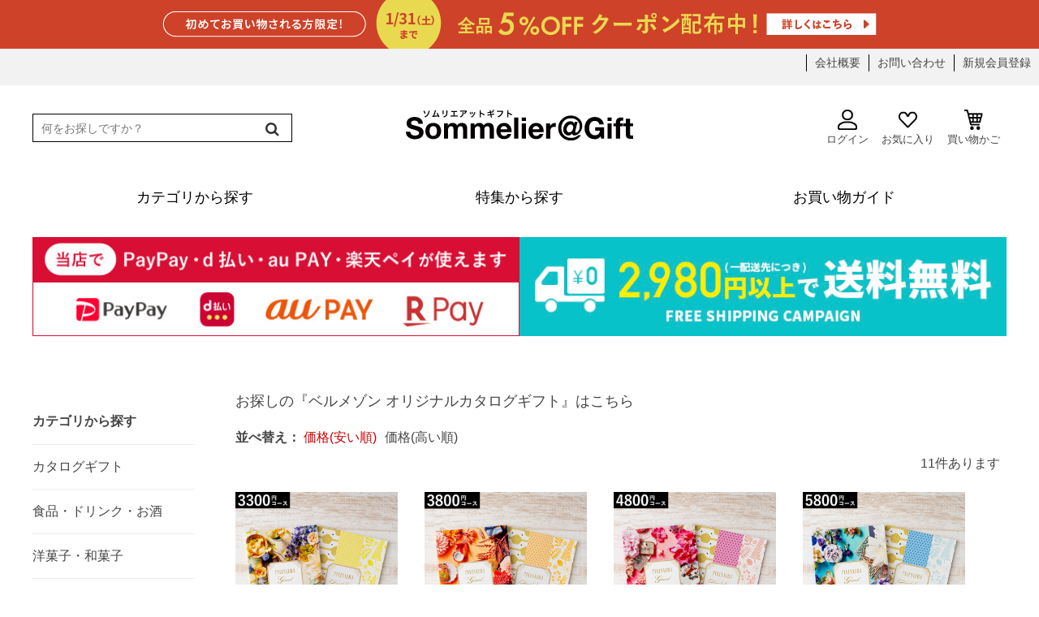

--- FILE ---
content_type: text/html; charset=utf-8
request_url: https://www.bellevie-inc.co.jp/shop/goods/search.aspx?sort=sp&keyword=%E3%83%99%E3%83%AB%E3%83%A1%E3%82%BE%E3%83%B3+%E3%82%AA%E3%83%AA%E3%82%B8%E3%83%8A%E3%83%AB%E3%82%AB%E3%82%BF%E3%83%AD%E3%82%B0%E3%82%AE%E3%83%95%E3%83%88&search=x
body_size: 87670
content:
<!DOCTYPE html>
<html data-browse-mode="P" lang="ja" >
<head>
<meta charset="UTF-8">
<title>ギフト商品の検索【ベルメゾン オリジナルカタログギフト(並び順：価格(安い順))】の結果</title>
<link rel="canonical" href="https://www.bellevie-inc.co.jp/shop/goods/search.aspx?keyword=%E3%83%99%E3%83%AB%E3%83%A1%E3%82%BE%E3%83%B3+%E3%82%AA%E3%83%AA%E3%82%B8%E3%83%8A%E3%83%AB%E3%82%AB%E3%82%BF%E3%83%AD%E3%82%B0%E3%82%AE%E3%83%95%E3%83%88&amp;search=x&amp;sort=sp">


<meta name="description" content="開始「ベルメゾン オリジナルカタログギフト(並び順：価格(安い順))」終了">
<meta name="keywords" content="並び順：価格(安い順)">

<!-- Google Tag Manager -->
<script>(function(w,d,s,l,i){w[l]=w[l]||[];w[l].push({'gtm.start':
new Date().getTime(),event:'gtm.js'});var f=d.getElementsByTagName(s)[0],
j=d.createElement(s),dl=l!='dataLayer'?'&l='+l:'';j.async=true;j.src=
'https://www.googletagmanager.com/gtm.js?id='+i+dl;f.parentNode.insertBefore(j,f);
})(window,document,'script','dataLayer','GTM-MRHLZ9C');</script>
<!-- End Google Tag Manager -->

<meta name="viewport" content="width=1200">
<meta name="wwwroot" content="" />
<link rel="stylesheet" type="text/css" href="https://ajax.googleapis.com/ajax/libs/jqueryui/1.12.1/themes/ui-lightness/jquery-ui.min.css">
<link rel="stylesheet" type="text/css" href="https://use.fontawesome.com/releases/v5.6.3/css/all.css">
<link rel="stylesheet" type="text/css" href="https://maxcdn.bootstrapcdn.com/font-awesome/4.7.0/css/font-awesome.min.css">
<link href="https://fonts.googleapis.com/css2?family=Noto+Sans+JP:wght@400;500;700&display=swap" rel="stylesheet">
<link rel="stylesheet" type="text/css" href="/css/sys/reset.css">
<link rel="stylesheet" type="text/css" href="/css/sys/base.css">
<link rel="stylesheet" type="text/css" href="/css/sys/base_form.css">
<link rel="stylesheet" type="text/css" href="/css/sys/base_misc.css">
<link rel="stylesheet" type="text/css" href="/css/sys/layout.css">
<link rel="stylesheet" type="text/css" href="/css/sys/block_common.css">
<link rel="stylesheet" type="text/css" href="/css/sys/block_customer.css">
<link rel="stylesheet" type="text/css" href="/css/sys/block_goods.css">
<link rel="stylesheet" type="text/css" href="/css/sys/block_order.css">
<link rel="stylesheet" type="text/css" href="/css/sys/block_misc.css">
<link rel="stylesheet" type="text/css" href="/css/usr/base.css">
<link rel="stylesheet" type="text/css" href="/css/usr/layout.css">
<link rel="stylesheet" type="text/css" href="/css/usr/block.css">
<link rel="stylesheet" type="text/css" href="/css/usr/user.css">
<link rel="stylesheet" type="text/css" href="/cmn/js/slick/slick.css" />
<link rel="stylesheet" type="text/css" href="/cmn/js/slick/slick-theme.css" />
<link rel="stylesheet" type="text/css" href="/cmn/css/base.css?200915">
<link rel="stylesheet" type="text/css" href="/cmn/css/top.css">
<!-- 2021.09.06 f1 add -->
<link rel="stylesheet" type="text/css" href="/css/usr/search.css">
<link rel="stylesheet" type="text/css" href="/gift/category/css/category.css">
<link rel="stylesheet" type="text/css" href="/gift/event/css/ranking.css">
<script src="https://ajax.googleapis.com/ajax/libs/jquery/1.11.1/jquery.min.js"></script>
<script src="https://ajax.googleapis.com/ajax/libs/jqueryui/1.12.1/jquery-ui.min.js"></script>
<script src="/lib/jquery.cookie.js"></script>
<script src="/lib/jquery.balloon.js"></script>
<script src="/lib/goods/jquery.tile.min.js"></script>
<script src="/lib/modernizr-custom.js"></script>
<script src="/js/sys/common.js"></script>
<script src="/js/sys/search_suggest.js"></script>
<script src="/js/sys/sys.js"></script>
<script src="/js/sys/ui.js"></script>
<script src="/js/usr/user.js"></script>
<link rel="SHORTCUT ICON" href="https://www.bellevie-inc.co.jp/cmn/img/icon/favicon.ico">

<script src="/js/sys/abtest.js"></script>
<script src="/cmn/js/switcher.js"></script>
<script src="/cmn/js/header_change.js"></script>

<script type="text/javascript" src="/cmn/js/slick/slick.min.js"></script>
<script type="text/javascript" src="/cmn/js/jquery.instagramFeed.min.js"></script>

<!--ヘッダー入れ替え-->
<script>
    jQuery(function() {
        var _window = jQuery(window),
            _header = jQuery('.header'),
            headerChange = jQuery('#header_change'),
            heroBottom;

        _window.on('scroll', function() {
            heroBottom = jQuery('.hero').height();
            if (_window.scrollTop() > heroBottom) {
                headerChange.addClass('show');
            } else {
                headerChange.removeClass('show');
            }
        });

        _window.trigger('scroll');
    });
</script>

<!--スライダー-->
<script>
    jQuery(function(){
      jQuery("#slider").slick({
        autoplay: true,
        variableWidth: true,
        centerMode: true,
        centerPadding: "0",
        autoplaySpeed: 3000,
        arrows: true,
        dots: true,
        waitForAnimate: false
      });
    });
</script>

<!--スムーズスクロール-->
<script>
jQuery(function(){
   // #で始まるアンカーをクリックした場合に処理
   jQuery('a[href^=#]').click(function() {
      // slick関連は無視
      if (/slick/.test(jQuery(this).prop('class')) === true) {
         return false;
      }
      // スクロールの速度
      var speed = 400; // ミリ秒
      // アンカーの値取得
      var href= jQuery(this).attr("href");
      // 移動先を取得
      var target = jQuery(href == "#" || href == "" ? 'html' : href);
      // 移動先を数値で取得
      var position = target.offset().top;
      // スムーススクロール
      jQuery('body,html').animate({scrollTop:position}, speed, 'swing');
      return false;
   });
});
</script>

<!--TOPへ戻るボタン-->
<script>
jQuery(function() {
    var TopBtn = jQuery('#page_top');    
    TopBtn.hide();
    // スクロール位置が1000でボタンを表示
    jQuery(window).scroll(function() {
        if (jQuery(this).scrollTop() > 1000) {
            TopBtn.fadeIn();
        } 
        else {
            TopBtn.fadeOut();
        }
    });
    // ボタンを押下するとトップへ移動
    TopBtn.click(function() {
        jQuery('body,html').animate({
            scrollTop: 0
        }, 300);
        return false;
    });
});
</script>

<!-- Instagram -->
<script>
(function($){
$(window).on('load', function(){
$.instagramFeed({
'username': 'sommelier_gift',
'container': "#instagram_feed1",
'display_profile': false,
'display_biography': false,
'display_gallery': true,
'callback': null,
'styling': true,
'items': 8,
'items_per_row': 4,
'margin': 1,
'lazy_load': true,
'on_error': console.error
});
});
})(jQuery);
</script>


<script src="/js/sys/goods_ajax_quickview.js"></script>




</head>






	
	<body>
	






<div class="wrapper">
	
	


	
		
				<div id="switcher"><a href="?ismodesmartphone=on">スマートフォン版を見る</a></div>

<!-- クーポン 
<div style="background: #ff6c81; text-align: center;"><a href="https://www.bellevie-inc.co.jp/shop/pages/saletdc.aspx"><img src="https://www.bellevie-inc.co.jp/event/saletdc/s2004a_head.gif"></a></div>
-->

<header id="header" class="l-header">
<div class="container header_container">
<div class="top_coupon"><a href="https://www.bellevie-inc.co.jp/gift/coupon/" target="_blank"><img src="https://www.bellevie-inc.co.jp/cmn/img/bnr/top_cpn_1000.jpg" alt=""></a></div>
<div class="l-top_nav">
<!--<div class="top_info">1配送先につき税別2,400円以上で送料無料</div>-->
<!--<div class="top_copy">人気のカタログギフトなら『ソムリエ＠ギフト』</div>-->

<div class="l-nav_primary">
<ul class="nav_primary">
<li><a href="https://www.bellevie-inc.co.jp/corporate/">会社概要</a></li>
<li><a href="/shop/contact/contact.aspx">お問い合わせ</a></li>
<li class="nav_primary_register"><a href="/shop/customer/entry.aspx">新規会員登録</a></li>
<!--<li class="nav_store_gift"><a href="/shop/c/cgift">ソムリエ@ギフト店</a></li>-->
</ul>
</div>
</div>

<div class="l-top_main">
<div class="l-search">
<form class="searchbox" name="frmSearch" method="get" action="/shop/goods/search.aspx">
<input type="hidden" name="search" value="x">
<input type="hidden" name="eci_kodawari" value="0001">
<input class="block-global-search--keyword js-suggest-search" type="text" value="" tabindex="1" id="keyword" placeholder="何をお探しですか？" title="商品を検索する" name="keyword" data-suggest-submit="on" autocomplete="off">
<button class="block-global-search--submit btn btn-default" type="submit" tabindex="1" name="search" value="search"><i class="fa fa-search" aria-hidden="true"></i></button>
</form>
</div>

<div class="l-header_logo">
<a href="https://www.bellevie-inc.co.jp/shop/default.aspx"><img class="block-header-logo--img header_logo" alt="ギフト、贈り物、カタログギフトなら『ソムリエ＠ギフト』" src="/cmn/img/logo/logo_gift.svg"></a>
</div>

<div class="l-customer_nav">
<ul class="nav customer_nav">
<li><a href="/shop/customer/menu.aspx"><img src="/cmn/img/icon/icon_user.png">ログイン</a></li>
<li><a href="/shop/customer/bookmark.aspx"><img src="/cmn/img/icon/icon_favorite.png">お気に入り</a></li>
<!-- <li><a href="/shop/quickorder/quickorder.aspx"><img src="/cmn/img/icon/icon_catalog.png">カタログから<br>注文</a></li> -->
<li><a href="/shop/cart/cart.aspx"><img src="/cmn/img/icon/icon_cart.png">買い物かご<span class="customer_nav_cartcount js-cart-count"></span></a></li>
</ul>
</div>
</div>
</div>
</header>

<nav class="pane-globalnav l-gnav">
<div class="container">
<ul class="gnav">
<li class="js-animation-megamenu-hover gnav_list">
<a href="#">
<div class="cange_nav_ttl">カテゴリから探す</div>
</a>

<div class="gnav_menu js-submenu-hover" style="display:none">
<div class="gnav_menu_inner">
<ul class="l-gnav_menu_list">
<li class="gnav_menu_list_item">
<a href="https://www.bellevie-inc.co.jp/shop/c/ccatalog/"><p>カタログギフト</p></a>
</li>
<li class="gnav_menu_list_item">
<a href="https://www.bellevie-inc.co.jp/shop/c/cfood/"><p>食品・ドリンク・お酒</p></a>
</li>
<li class="gnav_menu_list_item">
<a href="https://www.bellevie-inc.co.jp/shop/c/ctowel/"><p>タオル</p></a>
</li>
<li class="gnav_menu_list_item">
<a href="https://www.bellevie-inc.co.jp/shop/c/c204040/"><p>洗剤</p></a>
</li>
<li class="gnav_menu_list_item">
<a href="https://www.bellevie-inc.co.jp/shop/c/ckitchen/"><p>食器・キッチン用品</p></a>
</li>
<li class="gnav_menu_list_item">
<a href="https://www.bellevie-inc.co.jp/shop/c/czakka/"><p>雑貨・インテリア</p></a>
</li>
<li class="gnav_menu_list_item">
<a href="https://www.bellevie-inc.co.jp/shop/c/ckaden/"><p>家電</p></a>
</li>
<li class="gnav_menu_list_item">
<a href="https://www.bellevie-inc.co.jp/shop/c/cnaire/"><p>名入れ</p></a>
</li>
<li class="gnav_menu_list_item">
<a href="https://www.bellevie-inc.co.jp/shop/c/c2090/"><p>コスメ・健康</p></a>
</li>
</ul>
</div>
</div>
</li>
<li class="js-animation-megamenu-hover gnav_list">
<a href="#">
<div class="cange_nav_ttl">特集から探す</div>
</a>

<div class="gnav_menu js-submenu-hover" style="display:none">
<div class="gnav_menu_inner">
<ul class="l-gnav_menu_list">
<!-- 名入れ --><li class="gnav_menu_list_feature"><a href="https://www.bellevie-inc.co.jp/gift/c/name/" target="_blank"><img src="https://www.bellevie-inc.co.jp/cabinet/sitedesign/index/top_slide/name.jpg" alt="名入れ特集"><p>名入れ特集</p></a></li>
<!-- 出産内祝い --><li class="gnav_menu_list_feature"><a href="https://www.bellevie-inc.co.jp/shop/r/rsyussanu/" target="_blank"><img src="https://www.bellevie-inc.co.jp/cabinet/sitedesign/index/top_slide/syussanuchi.jpg" alt="出産内祝い特集"><p>出産内祝い特集</p></a></li>
<!-- 結婚内祝い --><li class="gnav_menu_list_feature"><a href="https://www.bellevie-inc.co.jp/shop/r/rkekkonu/" target="_blank"><img src="https://www.bellevie-inc.co.jp/cabinet/sitedesign/index/top_slide/kekkonuchi.jpg" alt="結婚内祝い特集"><p>結婚内祝い特集</p></a></li>
<!-- カタログ --><li class="gnav_menu_list_feature"><a href="https://www.bellevie-inc.co.jp/shop/c/ccatalog/" target="_blank"><img src="https://www.bellevie-inc.co.jp/cabinet/sitedesign/index/top_slide/catalog0919.jpg" alt="カタログギフト特集"><p>カタログギフト特集</p></a></li>
<!-- 高島屋 --><li class="gnav_menu_list_feature"><a href="https://www.bellevie-inc.co.jp/gift/c/takashimaya/" target="_blank"><img src="https://www.bellevie-inc.co.jp/cabinet/sitedesign/index/top_slide/takashimaya980.jpg" alt="高島屋ギフトセレクション"><p>高島屋ギフトセレクション</p></a></li>
<!-- スイーツ特集 --><li class="gnav_menu_list_feature"><a href="https://www.bellevie-inc.co.jp/gift/c/sweets/" target="_blank"><img src="https://www.bellevie-inc.co.jp/cabinet/sitedesign/index/top_slide/sweets1804.jpg" alt="スイーツ特集"><p>スイーツ特集</p></a></li>
<!-- グルメ --><li class="gnav_menu_list_feature"><a href="https://www.bellevie-inc.co.jp/gift/c/gourmet/index.html" target="_blank"><img src="https://www.bellevie-inc.co.jp/cabinet/sitedesign/index/top_slide/gourmet.jpg" alt="グルメ＆ドリンク特集"><p>グルメ＆ドリンク特集</p></a></li>
<!--　今治タオル特集 --><li class="gnav_menu_list_feature"><a href="https://www.bellevie-inc.co.jp/gift/c/imabari_sp.html" target="_blank"><img src="https://www.bellevie-inc.co.jp/cabinet/sitedesign/index/top_slide/imabaritowel.jpg" alt="今治タオル特集"><p>今治タオル特集</p></a></li>
<!--　引越し挨拶特集<li class="gnav_menu_list_feature"><a href="https://www.bellevie-inc.co.jp/gift/c/aisatsu/aisatsu.html" target="_blank"><img src="https://www.bellevie-inc.co.jp/cabinet/sitedesign/index/top_slide/aisatsu.jpg" alt="挨拶ギフト"><p>挨拶ギフト特集</p></a></li> -->
<!-- 法人ギフト --><li class="gnav_menu_list_feature"><a href="https://www.bellevie-inc.co.jp/gift/c/houjin/" target="_blank"><img src="https://www.bellevie-inc.co.jp/cabinet/sitedesign/index/top_slide/houjin.jpg" alt="法人ギフト特集"><p>法人ギフト特集</p></a></li>

</ul>
</div>
</div>
</li>

<!--
<li class="js-animation-megamenu-hover gnav_list">
<a href="#">
<div class="cange_nav_ttl">贈るシーンから探す</div>
</a>
<div class="gnav_menu js-submenu-hover" style="display:none">
<div class="gnav_menu_inner">
<ul class="l-gnav_menu_list">
<li class="gnav_menu_list_scene">
<a href="#">
<img src="../img/category/1/1010.jpg" class="gnav_menu_list_scene_icon">
<p>出産祝い</p>
</a>
</li>
<li class="gnav_menu_list_scene">
<a href="#">
<img src="../img/category/1/1010.jpg" class="gnav_menu_list_scene_icon">
<p>出産内祝い</p>
</a>
</li>
<li class="gnav_menu_list_scene">
<a href="#">
<img src="../img/category/1/1010.jpg" class="gnav_menu_list_scene_icon">
<p>結婚祝い</p>
</a>
</li>
<li class="gnav_menu_list_scene">
<a href="#">
<img src="../img/category/1/1010.jpg" class="gnav_menu_list_scene_icon">
<p>結婚内祝い</p>
</a>
</li>
<li class="gnav_menu_list_scene">
<a href="#">
<img src="../img/category/1/1010.jpg" class="gnav_menu_list_scene_icon">
<p>引き出物</p>
</a>
</li>
<li class="gnav_menu_list_scene">
<a href="#">
<img src="../img/category/1/1010.jpg" class="gnav_menu_list_scene_icon">
<p>新築祝い</p>
</a>
</li>
<li class="gnav_menu_list_scene">
<a href="#">
<img src="../img/category/1/1010.jpg" class="gnav_menu_list_scene_icon">
<p>ごあいさつ品</p>
</a>
</li>
<li class="gnav_menu_list_scene">
<a href="#">
<img src="../img/category/1/1010.jpg" class="gnav_menu_list_scene_icon">
<p>快気内祝い</p>
</a>
</li>
<li class="gnav_menu_list_scene">
<a href="#">
<img src="../img/category/1/1010.jpg" class="gnav_menu_list_scene_icon">
<p>還暦祝い</p>
</a>
</li>
<li class="gnav_menu_list_scene">
<a href="#">
<img src="../img/category/1/1010.jpg" class="gnav_menu_list_scene_icon">
<p>退職祝い</p>
</a>
</li>
<li class="gnav_menu_list_scene">
<a href="#">
<img src="../img/category/1/1010.jpg" class="gnav_menu_list_scene_icon">
<p>プチギフト</p>
</a>
</li>
</ul>
</div>
</div>
</li>
-->

<li class="gnav_list">
<a href="/shop/pages/guide.aspx">
<div class="cange_nav_ttl">お買い物ガイド</div>
</a>
</li>
</ul>

<!-- キャッシュレス 
<div class="header_cashless"><a href="https://www.bellevie-inc.co.jp/shop/pages/info.aspx" target="_blank"><img src="https://www.bellevie-inc.co.jp/cmn/img/bnr/cashless_728_90.png" title="キャッシュレス"></a></div>-->
</div>
</nav>

<!-- header 入れ替え -->
<div id="header_change" class="is-header_change">
<nav class="l-header_change">
<div class="container">
<div class="l-header_change_inner">
<ul class="header_change_nav">
<li class="l-header_change_logo">
<a href="/shop"><img class="header_change_logo" alt="sitelogo" src="/cmn/img/logo/logo_gift.svg"></a>
</li>

<li class="js-animation-megamenu-hover header_cange_nav_list">
<a href="#">
<div class="cange_nav_ttl">アイテムから探す</div>
</a>
<div class="gnav_menu js-submenu-hover" style="display:none">
<div class="gnav_menu_inner">
<ul class="l-gnav_menu_list">
<li class="gnav_menu_list_item">
<a href="https://www.bellevie-inc.co.jp/shop/c/ccatalog/"><p>カタログギフト</p></a>
</li>
<li class="gnav_menu_list_item">
<a href="https://www.bellevie-inc.co.jp/shop/c/cfood/"><p>食品・ドリンク・お酒</p></a>
</li>
<li class="gnav_menu_list_item">
<a href="https://www.bellevie-inc.co.jp/shop/c/ctowel/"><p>タオル</p></a>
</li>
<li class="gnav_menu_list_item">
<a href="https://www.bellevie-inc.co.jp/shop/c/c204040/"><p>洗剤</p></a>
</li>
<li class="gnav_menu_list_item">
<a href="https://www.bellevie-inc.co.jp/shop/c/ckitchen/"><p>食器・キッチン用品</p></a>
</li>
<li class="gnav_menu_list_item">
<a href="https://www.bellevie-inc.co.jp/shop/c/czakka/"><p>雑貨・インテリア</p></a>
</li>
<li class="gnav_menu_list_item">
<a href="https://www.bellevie-inc.co.jp/shop/c/ckaden/"><p>家電</p></a>
</li>
<li class="gnav_menu_list_item">
<a href="https://www.bellevie-inc.co.jp/shop/c/cnaire/"><p>名入れ</p></a>
</li>
<li class="gnav_menu_list_item">
<a href="https://www.bellevie-inc.co.jp/shop/c/c2090/"><p>コスメ・健康</p></a>
</li>
</ul>
</div>
</div>
</li>

<li class="js-animation-megamenu-hover header_cange_nav_list">
<a href="#">
<div class="cange_nav_ttl">特集から探す</div>
</a>
<div class="gnav_menu js-submenu-hover" style="display:none">
<div class="gnav_menu_inner">
<ul class="l-gnav_menu_list">
<!-- 名入れ --><li class="gnav_menu_list_feature"><a href="https://www.bellevie-inc.co.jp/gift/c/name/" target="_blank"><img src="https://www.bellevie-inc.co.jp/cabinet/sitedesign/index/top_slide/name.jpg" alt="名入れ特集"><p>名入れ特集</p></a></li>
<!-- 出産内祝い --><li class="gnav_menu_list_feature"><a href="https://www.bellevie-inc.co.jp/shop/r/rsyussanu/" target="_blank"><img src="https://www.bellevie-inc.co.jp/cabinet/sitedesign/index/top_slide/syussanuchi.jpg" alt="出産内祝い特集"><p>出産内祝い特集</p></a></li>
<!-- 結婚内祝い --><li class="gnav_menu_list_feature"><a href="https://www.bellevie-inc.co.jp/shop/r/rkekkonu/" target="_blank"><img src="https://www.bellevie-inc.co.jp/cabinet/sitedesign/index/top_slide/kekkonuchi.jpg" alt="結婚内祝い特集"><p>結婚内祝い特集</p></a></li>
<!-- カタログ --><li class="gnav_menu_list_feature"><a href="https://www.bellevie-inc.co.jp/shop/c/ccatalog/" target="_blank"><img src="https://www.bellevie-inc.co.jp/cabinet/sitedesign/index/top_slide/catalog0919.jpg" alt="カタログギフト特集"><p>カタログギフト特集</p></a></li>
<!-- 高島屋--><li class="gnav_menu_list_feature"><a href="https://www.bellevie-inc.co.jp/gift/c/takashimaya/" target="_blank"><img src="https://www.bellevie-inc.co.jp/cabinet/sitedesign/index/top_slide/takashimaya980.jpg" alt="高島屋ギフトセレクション"><p>高島屋ギフトセレクション</p></a></li>
<!-- スイーツ特集 --><li class="gnav_menu_list_feature"><a href="https://www.bellevie-inc.co.jp/gift/c/sweets/" target="_blank"><img src="https://www.bellevie-inc.co.jp/cabinet/sitedesign/index/top_slide/sweets1804.jpg" alt="スイーツ特集"><p>スイーツ特集</p></a></li>
<!-- グルメ --><li class="gnav_menu_list_feature"><a href="https://www.bellevie-inc.co.jp/gift/c/gourmet/index.html" target="_blank"><img src="https://www.bellevie-inc.co.jp/cabinet/sitedesign/index/top_slide/gourmet.jpg" alt="グルメ＆ドリンク特集"><p>グルメ＆ドリンク特集</p></a></li>
<!--　今治タオル特集 --><li class="gnav_menu_list_feature"><a href="https://www.bellevie-inc.co.jp/gift/c/imabari_sp.html" target="_blank"><img src="https://www.bellevie-inc.co.jp/cabinet/sitedesign/index/top_slide/imabaritowel.jpg" alt="今治タオル特集"><p>今治タオル特集</p></a></li>
<!--　引越し挨拶特集 --><li class="gnav_menu_list_feature"><a href="https://www.bellevie-inc.co.jp/gift/c/aisatsu/aisatsu.html" target="_blank"><img src="https://www.bellevie-inc.co.jp/cabinet/sitedesign/index/top_slide/aisatsu.jpg" alt="挨拶ギフト"><p>挨拶ギフト特集</p></a></li>
<!-- スイーツ特集 --><li class="gnav_menu_list_feature"><a href="https://www.bellevie-inc.co.jp/gift/c/houjin/" target="_blank"><img src="https://www.bellevie-inc.co.jp/cabinet/sitedesign/index/top_slide/houjin.jpg" alt="法人ギフト特集"><p>法人ギフト特集</p></a></li>
</ul>
</div>
</div>
</li>

<!--
<li class="js-animation-megamenu-hover header_cange_nav_list">
<a href="#">
<div class="cange_nav_ttl">贈るシーンから探す</div>
</a>
<div class="gnav_menu js-submenu-hover" style="display:none">
<div class="gnav_menu_inner">
<ul class="l-gnav_menu_list">
<li class="gnav_menu_list_scene">
<a href="#">
<img src="../img/category/1/1010.jpg" class="gnav_menu_list_scene_icon">
<p>出産祝い</p>
</a>
</li>
<li class="gnav_menu_list_scene">
<a href="#">
<img src="../img/category/1/1010.jpg" class="gnav_menu_list_scene_icon">
<p>出産内祝い</p>
</a>
</li>
<li class="gnav_menu_list_scene">
<a href="#">
<img src="../img/category/1/1010.jpg" class="gnav_menu_list_scene_icon">
<p>結婚祝い</p>
</a>
</li>
<li class="gnav_menu_list_scene">
<a href="#">
<img src="../img/category/1/1010.jpg" class="gnav_menu_list_scene_icon">
<p>結婚内祝い</p>
</a>
</li>
<li class="gnav_menu_list_scene">
<a href="#">
<img src="../img/category/1/1010.jpg" class="gnav_menu_list_scene_icon">
<p>引き出物</p>
</a>
</li>
<li class="gnav_menu_list_scene">
<a href="#">
<img src="../img/category/1/1010.jpg" class="gnav_menu_list_scene_icon">
<p>新築祝い</p>
</a>
</li>
<li class="gnav_menu_list_scene">
<a href="#">
<img src="../img/category/1/1010.jpg" class="gnav_menu_list_scene_icon">
<p>ごあいさつ品</p>
</a>
</li>
<li class="gnav_menu_list_scene">
<a href="#">
<img src="../img/category/1/1010.jpg" class="gnav_menu_list_scene_icon">
<p>快気内祝い</p>
</a>
</li>
<li class="gnav_menu_list_scene">
<a href="#">
<img src="../img/category/1/1010.jpg" class="gnav_menu_list_scene_icon">
<p>還暦祝い</p>
</a>
</li>
<li class="gnav_menu_list_scene">
<a href="#">
<img src="../img/category/1/1010.jpg" class="gnav_menu_list_scene_icon">
<p>退職祝い</p>
</a>
</li>
<li class="gnav_menu_list_scene">
<a href="#">
<img src="../img/category/1/1010.jpg" class="gnav_menu_list_scene_icon">
<p>プチギフト</p>
</a>
</li>
</ul>
</div>
</div>
</li>
-->

<li class="header_cange_nav_list">
<a href="/shop/pages/guide.aspx">
<div class="cange_nav_ttl">お買い物ガイド</div>
</a>
</li>
</ul>

<ul class="l-header_change_customer_nav">
<li>
<ul class="header_change_customer_nav">
<li><a href="/shop/customer/menu.aspx"><img src="/cmn/img/icon/icon_user.png"></a></li>
<li><a href="/shop/customer/bookmark.aspx"><img src="/cmn/img/icon/icon_favorite.png"></a></li>
<li><a href="/shop/cart/cart.aspx"><img src="/cmn/img/icon/icon_cart.png"><span class="header_change_customer_nav_cartcount js-cart-count"></span></a></li>
</ul>
</li>

<li>
<div class="header_change_search">
<form name="frmSearch" method="get" action="/shop/goods/search.aspx">
<input type="hidden" name="search" value="x">
<input class="header_change_search_keyword js-suggest-search" type="text" value="" tabindex="1" id="keyword" placeholder="キーワードを入力" title="商品を検索する" name="keyword" data-suggest-submit="on" autocomplete="off">
<button class="block-global-search--submit btn btn-default" type="submit" tabindex="1" name="search" value="search"><i class="fa fa-search" aria-hidden="true"></i></button>
</form>
</div>
</li>
</ul>
</div>
</div>
</nav>
</div>

<!-- ライトナビ 
<div class="l-right_nav">
<a href="/shop/c/cbaby/"><img src="/gift/img/right_fixed/baby.png"></a>
</div>-->

<!-- お知らせ -->
<div class="siteinfo">

<!-- 臨時休業
<div style="margin: 10px auto; border:1px solid #000; box-sizing: border-box; max-width: 1200px; padding:20px; text-align:left;">
<div style="font-size: 16px; font-weight: bold;color: #ed1c24;">【 社員研修による臨時休業のお知らせ 】</div>
<div style="box-sizing: border-box; font-size: 16px; line-height:1.5; text-align:left; margin: 5px auto 0;">
いつも当店をご利用いただきありがとうございます。
誠に勝手ながら社内研修のため、10月30日（木）は休業とさせていただきます。
ご注文、メールは随時受付しておりますが、ご注文確認・お問い合わせの返信・商品出荷は、10月31日(金)より順次対応いたします。
お客様には大変ご迷惑をおかけ致しますが、ご理解の程よろしくお願い致します。
</div>
</div> -->

<!-- 配送遅延 
<div style="margin: 10px auto; border:1px solid #000; box-sizing: border-box; max-width: 1200px; padding:20px; text-align:left;">
<div style="font-size: 16px; font-weight: bold;color: #ed1c24;">配送について （2022/3/11 更新）</div>
<div style="box-sizing: border-box; font-size: 16px; line-height:1.5; text-align:left; margin: 5px auto 0;">
ただ今、ご注文が大変混雑しております。順次出荷を行っておりますが、商品のお届けにお時間をいただいております。お客様には大変ご迷惑をおかけいたしますが、ご理解とご協力の程どうぞよろしくお願いいたします。
</div>
</div>-->

<div style="margin: 10px auto 20px; border:0px solid #000; box-sizing: border-box; width: 1200px; padding:0; text-align: left; font-size: 16px; background: #fff;">
<a id="info2400522" href="https://www.bellevie-inc.co.jp/shop/pages/info.aspx" target="_brank" style="display: block; width: 100%; margin-top: 5px;"><span style="font-size: 0.8rem; background: #ed1c24; color: #fff; padding: 4px 6px; margin-right: 10px; border-radius: 3px;">お知らせ</span><span style="text-decoration: underline; color: #ed1c24; font-weight: bold;">メンテナンスによるサービス一時停止のお知らせ</span></a>
<script>
var startday01 = new Date('2024/05/17 00:00:00');
var endday01 = new Date('2024/05/23 08:59:59');
var today = new Date();
if (startday01 < today && today < endday01) {
document.getElementById("info2400522").style.display = "block";
} else {
document.getElementById("info2400522").style.display = "none";
}
</script>

<!--<a href="https://www.bellevie-inc.co.jp/shop/pages/guide_close.aspx" target="_brank" style="display: block; width: 100%; margin-top: 5px;"><span style="font-size: 0.8rem; background: #ed1c24; color: #fff; padding: 4px 6px; margin-right: 10px; border-radius: 3px;">営業日のお知らせ</span><span style="text-decoration: underline; color: #ed1c24; font-weight: bold;">5/23(金)　臨時休業のお知らせ</span></a>-->
<!--<a href="https://www.bellevie-inc.co.jp/shop/pages/guide_close.aspx" target="_brank" style="display: block; width: 100%; margin-top: 5px;"><span style="font-size: 0.8rem; background: #ed1c24; color: #fff; padding: 4px 6px; margin-right: 10px; border-radius: 3px;">営業日のお知らせ</span><span style="text-decoration: underline; color: #ed1c24; font-weight: bold;">ゴールデンウィーク休業のお知らせ</span></a>-->
<!-- <a href="https://www.bellevie-inc.co.jp/shop/pages/guide_close.aspx" target="_brank" style="display: block; width: 100%; margin-top: 5px;"><span style="font-size: 0.8rem; background: #ed1c24; color: #fff; padding: 4px 6px; margin-right: 10px; border-radius: 3px;">営業日のお知らせ</span><span style="text-decoration: underline; color: #ed1c24; font-weight: bold;">夏季休業のお知らせ</span></a> -->
<!-- <a href="https://www.bellevie-inc.co.jp/shop/pages/guide_close.aspx" target="_brank" style="display: block; width: 100%; margin-top: 5px;"><span style="font-size: 0.8rem; background: #ed1c24; color: #fff; padding: 4px 6px; margin-right: 10px; border-radius: 3px;">営業日のお知らせ</span><span style="text-decoration: underline; color: #ed1c24; font-weight: bold;">冬季休業のお知らせ</span></a> -->
<!--<a href="https://www.bellevie-inc.co.jp/shop/pages/delivery.aspx" target="_brank" style="display: block; width: 100%; margin-top: 5px;"><span style="font-size: 0.8rem; background: #ed1c24; color: #fff; padding: 4px 6px; margin-right: 10px; border-radius: 3px;">お知らせ</span><span style="text-decoration: underline; color: #ed1c24; font-weight: bold;">能登半島地震による影響について</span></a> -->
<!--<a href="https://www.bellevie-inc.co.jp/shop/pages/mobileplan.aspx" target="_brank" style="display: block; width: 100%; margin-top: 5px;"><span style="font-size: 0.8rem; background: #ed1c24; color: #fff; padding: 4px 6px; margin-right: 10px; border-radius: 3px;">お知らせ</span><span style="text-decoration: underline; color: #ed1c24; font-weight: bold;">【重要】スマートフォンの新料金プラン・新ブランドを検討中、または変更されたお客様へ</span></a>-->
<!--<a href="https://www.bellevie-inc.co.jp/shop/pages/guide_event.aspx" target="_brank" style="display: block; width: 100%; margin-top: 5px;"><span style="font-size: 0.8rem; background: #ed1c24; color: #fff; padding: 4px 6px; margin-right: 10px; border-radius: 3px;">ガイド</span><span style="text-decoration: underline; color: #ed1c24; font-weight: bold;">「お歳暮・お年賀」のご注文について</span></a>-->
<!--<a href="https://www.bellevie-inc.co.jp/gift/event/vd/guide.html" target="_brank" style="display: block; width: 100%; margin-top: 5px;"><span style="font-size: 0.8rem; background: #ed1c24; color: #fff; padding: 4px 6px; margin-right: 10px; border-radius: 3px;">ガイド</span><span style="text-decoration: underline; color: #ed1c24; font-weight: bold;">「C-21」と表記のある商品（チョコレート等）のご注文について</span></a>-->
<!--<a href="https://www.bellevie-inc.co.jp/shop/pages/gift_info.aspx#naire" target="_brank" style="display: block; width: 100%; margin-top: 5px;"><span style="font-size: 0.8rem; background: #ed1c24; color: #fff; padding: 4px 6px; margin-right: 10px; border-radius: 3px;">お知らせ</span><span style="text-decoration: underline; color: #ed1c24; font-weight: bold;">お名入れ商品について</span></a>-->
<!--<a href="https://www.bellevie-inc.co.jp/shop/pages/delivery.aspx" target="_brank" style="display: block; width: 100%; margin-top: 5px;"><span style="font-size: 0.8rem; background: #ed1c24; color: #fff; padding: 4px 6px; margin-right: 10px; border-radius: 3px;">お知らせ</span><span style="text-decoration: underline; color: #ed1c24; font-weight: bold;">G7広島サミット開催による配送遅延について</span></a>-->


<!-- インスタグラムキャンペーン<a href="https://www.bellevie-inc.co.jp/gift/instagram/campaign/" target="_brank" style="display: block; width: 100%; margin-top: 20px; font-size: 0;"><img src="https://www.bellevie-inc.co.jp/gift/instagram/campaign/bnr/giftstory_pc.jpg"></a> -->

<!-- ティファール カタログギフト 
<div><a href="https://sommelier.gift/shop/goods/search.aspx?sort=sp&keyword=カタログギフト+カードタイプ+ティファール&search=x%2csearch" target="_brank" style="display: block; width: 100%; margin-top: 10px; margin-bottom: -5px;"><img src="https://www.bellevie-inc.co.jp/cmn/img/bnr/wcat-tfal_1960_300.jpg" width="100%"></a></div>
-->

<!-- aupay感謝祭 -->
<div id="aupay230120"><a href="https://kantan-cpn.auone.jp/cp/campaign/202301_netshiharai_kanshasai_fuyu/index.html?utm_source=25923&utm_medium=web&utm_campaign=banner" target="_brank" style="display: block; width: 100%; margin-top: 10px; margin-bottom: -5px;"><img src="https://www.bellevie-inc.co.jp/cmn/img/bnr/202301aupay.jpg"></a></div>
<script>
var startday01 = new Date('2023/01/20 00:00:00');
var endday01 = new Date('2023/02/07 23:59:59');
var today = new Date();
if (startday01 < today && today < endday01) {
document.getElementById("aupay230120").style.display = "block";
} else {
document.getElementById("aupay230120").style.display = "none";
}
</script>

<!-- pay・d払い・aupay・クーポン-->
<div style="display: flex; gap: 20px; width: 1200px; margin: 10px auto 0px; text-align: center;">
  <a href="https://www.bellevie-inc.co.jp/shop/pages/guide.aspx#guide2" target="_blank" style="width: 50%;"><img src="https://www.bellevie-inc.co.jp/cmn/img/bnr/pay231102_pc.jpg" width="100%"></a>
  <div style="width: 50%;"><img src="https://www.bellevie-inc.co.jp/cmn/img/bnr/free_pc.jpg" width="100%"></div>
</div>
<!-- 楽天ペイキャンペーン -->
<div id="paycpn230626"><a href="https://checkout.rakuten.co.jp/merchant/sommelier_gift/" target="_brank" style="display: block; width: 100%; margin-top: 15px; font-size: 0;"><img src="https://www.bellevie-inc.co.jp/cmn/img/bnr/rpay230626_pc.jpg"></a></div>
<script>
var startday01 = new Date('2023/06/23 09:00:00');
var endday01 = new Date('2023/07/10 09:59:59');
var today = new Date();
if (startday01 < today && today < endday01) {
document.getElementById("paycpn230626").style.display = "block";
} else {
document.getElementById("paycpn230626").style.display = "none";
}
</script>

</div>
</div>
</div>
				
					
				
		
	
	
<div class="pane-contents">
<div class="container">
	
	<div class="pane-left-menu">
		<div id="block_of_leftmenu_top" class="block-left-menu-top">



	
	
			
	
	

 
</div>
<div id="block_of_leftmenu_middle" class="block-left-menu-middle">



	
	
			
	
	

 
</div>
<div id="block_of_categorytree" class="block-category-tree">
<h2 class="block-category-tree--header"><a href="/shop/c/">カテゴリから探す</a></h2>

<ul class="block-category-tree--items block-category-tree--level-1">

	<li class="block-category-tree--item">


	<a href="/shop/c/ccatalog/"><span>カタログギフト</span></a>

	
	</li>

	<li class="block-category-tree--item">


	<a href="/shop/c/cfood/"><span>食品・ドリンク・お酒</span></a>

	
	</li>

	<li class="block-category-tree--item">


	<a href="/shop/c/csweets/"><span>洋菓子・和菓子</span></a>

	
	</li>

	<li class="block-category-tree--item">


	<a href="/shop/c/ctowel/"><span>タオル</span></a>

	
	</li>

	<li class="block-category-tree--item">


	<a href="/shop/c/c204040/"><span>洗剤</span></a>

	
	</li>

	<li class="block-category-tree--item">


	<a href="/shop/c/c204050/"><span>入浴剤</span></a>

	
	</li>

	<li class="block-category-tree--item">


	<a href="/shop/c/ckitchen/"><span>食器・キッチン用品</span></a>

	
	</li>

	<li class="block-category-tree--item">


	<a href="/shop/c/c2054/"><span>ベビー服・キッズ服</span></a>

	
	</li>

	<li class="block-category-tree--item">


	<a href="/shop/c/ckidsbaby/"><span>キッズ・ベビー</span></a>

	
	</li>

	<li class="block-category-tree--item">


	<a href="/shop/c/czakka/"><span>雑貨・インテリア</span></a>

	
	</li>

	<li class="block-category-tree--item">


	<a href="/shop/c/cflower/"><span>花・盆栽</span></a>

	
	</li>

	<li class="block-category-tree--item">


	<a href="/shop/c/ckaden/"><span>家電</span></a>

	
	</li>

	<li class="block-category-tree--item">


	<a href="/shop/c/cnaire/"><span>名入れ</span></a>

	
	</li>

	<li class="block-category-tree--item">


	<a href="/shop/c/c2080/"><span>ウェディング（ブライダル用）</span></a>

	
	</li>

	<li class="block-category-tree--item">


	<a href="/shop/c/c2090/"><span>美容・コスメ・香水</span></a>

	
	</li>

	<li class="block-category-tree--item">


	<a href="/shop/c/csumwin/"><span>お中元・お歳暮ギフト</span></a>

	
	</li>

</ul>



</div>
<div id="block_of_genretree" class="block-genre-tree">
<h2 class="block-genre-tree--header"><a href="/shop/r/">ジャンルから探す</a></h2>
<ul class="block-genre-tree--items block-genre-tree--level1">

	<li class="block-genre-tree--item">


	<a href="/shop/r/ruchiiwai/"><span>内祝い</span></a>

	<ul class="block-genre-tree--items block-genre-tree--level2">

	<li class="block-genre-tree--item">


	<a href="/shop/r/rsyussanu/"><span>出産内祝い</span></a>

	
	</li>
	<li class="block-genre-tree--item">


	<a href="/shop/r/rkekkonu/"><span>結婚内祝い</span></a>

	
	</li>
</ul>

	</li>
	<li class="block-genre-tree--item">


	<a href="/shop/r/r40/"><span>用途で選ぶ</span></a>

	<ul class="block-genre-tree--items block-genre-tree--level2">

	<li class="block-genre-tree--item">


	<a href="/shop/r/rkouden/"><span>香典返し</span></a>

	
	</li>
</ul>

	</li>
	<li class="block-genre-tree--item">


	<a href="/shop/r/rhojin/"><span>法人ギフト</span></a>

	<ul class="block-genre-tree--items block-genre-tree--level2">

	<li class="block-genre-tree--item">


	<a href="/shop/r/rsouritsu/"><span>創立記念・周年記念</span></a>

	
	</li>
	<li class="block-genre-tree--item">


	<a href="/shop/r/rsyanai/"><span>社内表彰・プレゼント</span></a>

	
	</li>
	<li class="block-genre-tree--item">


	<a href="/shop/r/rhansoku/"><span>販促・粗品</span></a>

	
	</li>
	<li class="block-genre-tree--item">


	<a href="/shop/r/rkeihin/"><span>イベント・コンペ景品</span></a>

	
	</li>
	<li class="block-genre-tree--item">


	<a href="/shop/r/rtemiyage/"><span>手土産</span></a>

	
	</li>
</ul>

	</li>
</ul>


</div>
<div id="block_of_leftmenu_bottom" class="block-left-menu-bottom">



	
	
			
	
	

 
</div>
<div id="left_narrowDownsearch" class="left_narrowDownsearch">
  <input name="sort" type="hidden" value="sp"><input name="search" type="hidden" value="x">
  <div id="block_of_searchbox" class="narrowDownsearch narrowDownsearch_keyword">
    <div class="narrowDownsearch_head">キーワード</div>

    <form id="narrowDownsearch_searchbox" name="frmSearch">
        
        
        <input type="hidden" name="search" value="x">
        <input class="block-global-search--keyword js-suggest-search" type="text" size="25" value="ベルメゾン オリジナルカタログギフト" id="eciKeyword" placeholder="キーワード、商品名で探す" name="keyword" data-suggest-submit="on" autocomplete="off">
        <button class="narrowDownsearch_search_btn" type="submit" tabindex="1" name="search" value="search"><i class="fa fa-search" aria-hidden="true"></i></button>
    </form>

</div>
<div id="block_of_pricerange"  class="narrowDownsearch narrowDownsearch_price">

    <div class="narrowDownsearch_head">価格帯</div>

    <div class="narrowDownsearch_price_range">
        <input size="10" type="text" name="min_price" value="" maxlength="15">円～ <input size="10" type="text" name="max_price" value="" maxlength="15">円
    </div>

    <ul class="btn_clearfix narrowDownsearch_btn_clearfix">
        <li>
            <input type="reset" class="btn_reset" value="クリア">
        </li>
        <li>
            <input type="submit" class="btn_submit" value="絞り込む">
        </li>
    </ul>

</div>
<div id="block_of_brandlist"  class="narrowDownsearch narrowDownsearch_brand">
    <div class="narrowDownsearch_head">ブランド</div>
    <a href="" class="btn_selectBrand modal_open" data-target="modal_brand">ブランドを選択する</a>

    <ul id="selected_brandList">
        
    </ul>

    <ul class="btn_clearfix narrowDownsearch_btn_clearfix">
        <li>
            <input type="reset" class="btn_reset" value="クリア">
        </li>
        <li>
            <input type="submit" class="btn_submit" value="絞り込む">
        </li>
    </ul>
</div>
<div id="modal_brand" class="modal js-modal">
    <div class="modal_bg modal_close"></div>
    <div class="modal_content">

        <div class="modal_top">
            <div class="modal_top_txt">ブランドを選択してください</div>
            <span class="modal_close">×<span>
        </div>

        <div class="brand_content">
            <div class="brand_search">
                <div class="brand_search_form">
                    <input id="brandSearch" type="text" placeholder="ブランド名を入力してください">
                </div>
                <ul class="brand_initial">
                    <li><span class="modal_headerLink" data-target="aa">あ</span></li>
                    <li><span class="modal_headerLink" data-target="ka">か</span></li>
                    <li><span class="modal_headerLink" data-target="sa">さ</span></li>
                    <li><span class="modal_headerLink" data-target="ta">た</span></li>
                    <li><span class="modal_headerLink" data-target="na">な</span></li>
                    <li><span class="modal_headerLink" data-target="ha">は</span></li>
                    <li><span class="modal_headerLink" data-target="ma">ま</span></li>
                    <li><span class="modal_headerLink" data-target="ya">や</span></li>
                    <li><span class="modal_headerLink" data-target="ra">ら</span></li>
                    <li><span class="modal_headerLink" data-target="wa">わ</span></li>
                    
                </ul>
            </div>

            <ul class="brandList">
                
            </ul>
        </div>

        <ul class="brandList_btn_clearfix">
            <li>
                <input type="reset" class="btn_reset" value="クリア">
            </li>
            <li>
                <input type="submit" class="btn_submit" value="選択したブランドで絞り込む">
            </li>
        </ul>
    </div>
</div>
<div id="block_of_ecitargetlist" class="narrowDownsearch narrowDownsearch_target">
  <div class="narrowDownsearch_head">贈る相手</div>
    <details >
    <summary>ご両親</summary>
    <ul class="narrowDownsearch_targetList">
        <li>
    <input type="radio" id="eci_okuru_1001" name="eci_okuru" value="1001" ><label for="eci_okuru_1001"><span>ご両親すべて</span></label>
</li>
<li>
    <input type="radio" id="eci_okuru_1002" name="eci_okuru" value="1002" ><label for="eci_okuru_1002"><span>名入れギフト</span></label>
</li>
<li>
    <input type="radio" id="eci_okuru_1003" name="eci_okuru" value="1003" ><label for="eci_okuru_1003"><span>記念に残るメモリアルギフト</span></label>
</li>
<li>
    <input type="radio" id="eci_okuru_1004" name="eci_okuru" value="1004" ><label for="eci_okuru_1004"><span>厳選グルメ</span></label>
</li>
<li>
    <input type="radio" id="eci_okuru_1005" name="eci_okuru" value="1005" ><label for="eci_okuru_1005"><span>カタログギフトとグルメのセットギフト</span></label>
</li>
<li>
    <input type="radio" id="eci_okuru_1006" name="eci_okuru" value="1006" ><label for="eci_okuru_1006"><span>お酒好きな方向けギフト</span></label>
</li>
<li>
    <input type="radio" id="eci_okuru_1007" name="eci_okuru" value="1007" ><label for="eci_okuru_1007"><span>もらって嬉しい今治タオル</span></label>
</li>

    </ul>
</details><details >
    <summary>ご親戚</summary>
    <ul class="narrowDownsearch_targetList">
        <li>
    <input type="radio" id="eci_okuru_2001" name="eci_okuru" value="2001" ><label for="eci_okuru_2001"><span>ご親戚すべて</span></label>
</li>

    </ul>
</details><details >
    <summary>ご友人</summary>
    <ul class="narrowDownsearch_targetList">
        <li>
    <input type="radio" id="eci_okuru_3001" name="eci_okuru" value="3001" ><label for="eci_okuru_3001"><span>ご友人すべて</span></label>
</li>
<li>
    <input type="radio" id="eci_okuru_3002" name="eci_okuru" value="3002" ><label for="eci_okuru_3002"><span>女性に喜ばれるグルメ・雑貨</span></label>
</li>
<li>
    <input type="radio" id="eci_okuru_3003" name="eci_okuru" value="3003" ><label for="eci_okuru_3003"><span>男性へのおすすめギフト</span></label>
</li>
<li>
    <input type="radio" id="eci_okuru_3004" name="eci_okuru" value="3004" ><label for="eci_okuru_3004"><span>お子様のいるご家庭へ。キャラクターギフト</span></label>
</li>
<li>
    <input type="radio" id="eci_okuru_3005" name="eci_okuru" value="3005" ><label for="eci_okuru_3005"><span>ファミリー向けのボリュームグルメ</span></label>
</li>

    </ul>
</details><details >
    <summary>職場・グループ向け</summary>
    <ul class="narrowDownsearch_targetList">
        <li>
    <input type="radio" id="eci_okuru_4001" name="eci_okuru" value="4001" ><label for="eci_okuru_4001"><span>職場・グループ向けすべて</span></label>
</li>
<li>
    <input type="radio" id="eci_okuru_4002" name="eci_okuru" value="4002" ><label for="eci_okuru_4002"><span>同僚へのおすすめギフト</span></label>
</li>
<li>
    <input type="radio" id="eci_okuru_4003" name="eci_okuru" value="4003" ><label for="eci_okuru_4003"><span>小分けしやすい個包装のお菓子</span></label>
</li>
<li>
    <input type="radio" id="eci_okuru_4004" name="eci_okuru" value="4004" ><label for="eci_okuru_4004"><span>プチギフト</span></label>
</li>

    </ul>
</details><details >
    <summary>上司・年配の方向け</summary>
    <ul class="narrowDownsearch_targetList">
        <li>
    <input type="radio" id="eci_okuru_5001" name="eci_okuru" value="5001" ><label for="eci_okuru_5001"><span>上司・年配の方向けすべて</span></label>
</li>
<li>
    <input type="radio" id="eci_okuru_5002" name="eci_okuru" value="5002" ><label for="eci_okuru_5002"><span>厳選グルメ</span></label>
</li>
<li>
    <input type="radio" id="eci_okuru_5003" name="eci_okuru" value="5003" ><label for="eci_okuru_5003"><span>カタログギフトとグルメのセットギフト</span></label>
</li>
<li>
    <input type="radio" id="eci_okuru_5004" name="eci_okuru" value="5004" ><label for="eci_okuru_5004"><span>ご年配の方におすすめのブランドギフト</span></label>
</li>
<li>
    <input type="radio" id="eci_okuru_5005" name="eci_okuru" value="5005" ><label for="eci_okuru_5005"><span>お酒好きな方向けギフト</span></label>
</li>
<li>
    <input type="radio" id="eci_okuru_5006" name="eci_okuru" value="5006" ><label for="eci_okuru_5006"><span>もらってうれしい今治タオル</span></label>
</li>

    </ul>
</details>

  <ul class="btn_clearfix narrowDownsearch_btn_clearfix">
    <li>
      <input type="reset" class="btn_reset" value="クリア">
    </li>
    <li>
      <input type="submit" class="btn_submit" name="search" value="絞り込む">
    </li>
  </ul>
</div><div id="block_of_ecigiftlist" class="narrowDownsearch narrowDownsearch_scene">
    <div class="narrowDownsearch_head">ギフト用途</div>
    <details >
    <summary>お返し(内祝い)</summary>
    <ul class="narrowDownsearch_targetList">
        <li>
  <input type="radio" id="eci_gift_1001" name="eci_gift" value="1001" ><label for="eci_gift_1001"><span>結婚内祝い用</span></label>
</li>
<li>
  <input type="radio" id="eci_gift_1002" name="eci_gift" value="1002" ><label for="eci_gift_1002"><span>出産内祝い用</span></label>
</li>
<li>
  <input type="radio" id="eci_gift_1003" name="eci_gift" value="1003" ><label for="eci_gift_1003"><span>初節句内祝い用</span></label>
</li>
<li>
  <input type="radio" id="eci_gift_1004" name="eci_gift" value="1004" ><label for="eci_gift_1004"><span>初誕生日内祝い用</span></label>
</li>
<li>
  <input type="radio" id="eci_gift_1005" name="eci_gift" value="1005" ><label for="eci_gift_1005"><span>七五三内祝い用</span></label>
</li>
<li>
  <input type="radio" id="eci_gift_1006" name="eci_gift" value="1006" ><label for="eci_gift_1006"><span>入園/入学内祝い用</span></label>
</li>
<li>
  <input type="radio" id="eci_gift_1007" name="eci_gift" value="1007" ><label for="eci_gift_1007"><span>卒園/卒業内祝い用</span></label>
</li>
<li>
  <input type="radio" id="eci_gift_1008" name="eci_gift" value="1008" ><label for="eci_gift_1008"><span>新築内祝い用</span></label>
</li>
<li>
  <input type="radio" id="eci_gift_1009" name="eci_gift" value="1009" ><label for="eci_gift_1009"><span>引っ越しご挨拶用</span></label>
</li>

    </ul>
</details><details >
    <summary>お祝い</summary>
    <ul class="narrowDownsearch_targetList">
        <li>
  <input type="radio" id="eci_gift_2001" name="eci_gift" value="2001" ><label for="eci_gift_2001"><span>結婚祝い用</span></label>
</li>
<li>
  <input type="radio" id="eci_gift_2002" name="eci_gift" value="2002" ><label for="eci_gift_2002"><span>出産祝い用</span></label>
</li>
<li>
  <input type="radio" id="eci_gift_2003" name="eci_gift" value="2003" ><label for="eci_gift_2003"><span>初節句祝い用</span></label>
</li>
<li>
  <input type="radio" id="eci_gift_2004" name="eci_gift" value="2004" ><label for="eci_gift_2004"><span>初誕生日祝い用</span></label>
</li>
<li>
  <input type="radio" id="eci_gift_2005" name="eci_gift" value="2005" ><label for="eci_gift_2005"><span>七五三祝い用</span></label>
</li>
<li>
  <input type="radio" id="eci_gift_2006" name="eci_gift" value="2006" ><label for="eci_gift_2006"><span>入園/入学祝い用</span></label>
</li>
<li>
  <input type="radio" id="eci_gift_2007" name="eci_gift" value="2007" ><label for="eci_gift_2007"><span>卒園/卒業祝い用</span></label>
</li>

    </ul>
</details><details >
    <summary>季節ギフト</summary>
    <ul class="narrowDownsearch_targetList">
        <li>
  <input type="radio" id="eci_gift_3001" name="eci_gift" value="3001" ><label for="eci_gift_3001"><span>バレンタインデー</span></label>
</li>
<li>
  <input type="radio" id="eci_gift_3002" name="eci_gift" value="3002" ><label for="eci_gift_3002"><span>ホワイトデー</span></label>
</li>
<li>
  <input type="radio" id="eci_gift_3003" name="eci_gift" value="3003" ><label for="eci_gift_3003"><span>母の日</span></label>
</li>
<li>
  <input type="radio" id="eci_gift_3004" name="eci_gift" value="3004" ><label for="eci_gift_3004"><span>父の日</span></label>
</li>
<li>
  <input type="radio" id="eci_gift_3005" name="eci_gift" value="3005" ><label for="eci_gift_3005"><span>お中元</span></label>
</li>
<li>
  <input type="radio" id="eci_gift_3006" name="eci_gift" value="3006" ><label for="eci_gift_3006"><span>敬老の日</span></label>
</li>
<li>
  <input type="radio" id="eci_gift_3007" name="eci_gift" value="3007" ><label for="eci_gift_3007"><span>クリスマス</span></label>
</li>
<li>
  <input type="radio" id="eci_gift_3008" name="eci_gift" value="3008" ><label for="eci_gift_3008"><span>お歳暮</span></label>
</li>

    </ul>
</details>

   <ul class="btn_clearfix narrowDownsearch_btn_clearfix">
        <li>
            <input type="reset" class="btn_reset" value="クリア">
        </li>
        <li>
            <input type="submit" class="btn_submit" value="絞り込む">
        </li>
    </ul>
</div>
<div id="block_of_ecicolorlist"  class="narrowDownsearch narrowDownsearch_color">
   <div class="narrowDownsearch_head">カラー</div>
   <ul class="narrowDownsearch_colorList">
      <li>
  <label for="eci_color_0001" class="white"><input type="checkbox" id="eci_color_0001" name="eci_color" value="0001" ><span>ホワイト</span></label>
</li>
<li>
  <label for="eci_color_0002" class="black"><input type="checkbox" id="eci_color_0002" name="eci_color" value="0002" ><span>ブラック</span></label>
</li>
<li>
  <label for="eci_color_0003" class="gray"><input type="checkbox" id="eci_color_0003" name="eci_color" value="0003" ><span>グレー</span></label>
</li>
<li>
  <label for="eci_color_0004" class="red"><input type="checkbox" id="eci_color_0004" name="eci_color" value="0004" ><span>レッド</span></label>
</li>
<li>
  <label for="eci_color_0005" class="orange"><input type="checkbox" id="eci_color_0005" name="eci_color" value="0005" ><span>オレンジ</span></label>
</li>
<li>
  <label for="eci_color_0006" class="yellow"><input type="checkbox" id="eci_color_0006" name="eci_color" value="0006" ><span>イエロー</span></label>
</li>
<li>
  <label for="eci_color_0007" class="green"><input type="checkbox" id="eci_color_0007" name="eci_color" value="0007" ><span>グリーン</span></label>
</li>
<li>
  <label for="eci_color_0008" class="blue"><input type="checkbox" id="eci_color_0008" name="eci_color" value="0008" ><span>ブルー</span></label>
</li>
<li>
  <label for="eci_color_0009" class="purple"><input type="checkbox" id="eci_color_0009" name="eci_color" value="0009" ><span>パープル</span></label>
</li>
<li>
  <label for="eci_color_0010" class="pink"><input type="checkbox" id="eci_color_0010" name="eci_color" value="0010" ><span>ピンク</span></label>
</li>
<li>
  <label for="eci_color_0011" class="brown"><input type="checkbox" id="eci_color_0011" name="eci_color" value="0011" ><span>ブラウン</span></label>
</li>
<li>
  <label for="eci_color_0012" class="beige"><input type="checkbox" id="eci_color_0012" name="eci_color" value="0012" ><span>ベージュ</span></label>
</li>
<li>
  <label for="eci_color_0013" class="silver"><input type="checkbox" id="eci_color_0013" name="eci_color" value="0013" ><span>シルバー</span></label>
</li>
<li>
  <label for="eci_color_0014" class="gold"><input type="checkbox" id="eci_color_0014" name="eci_color" value="0014" ><span>ゴールド</span></label>
</li>
<li>
  <label for="eci_color_0015" class="multi"><input type="checkbox" id="eci_color_0015" name="eci_color" value="0015" ><span>その他</span></label>
</li>

   </ul>

   <ul class="btn_clearfix narrowDownsearch_btn_clearfix">
        <li>
            <input type="reset" class="btn_reset" value="クリア">
        </li>
        <li>
            <input type="submit" class="btn_submit" value="絞り込む">
        </li>
    </ul>
</div>
<div id="block_of_eci_kidsclothes_list" class="narrowDownsearch narrowDownsearch_kidsclothes">
    <div class="narrowDownsearch_head">こども服</div>
    <details >
    <summary>性別</summary>
    <ul class="narrowDownsearch_kidsclothesList">
        <li>
  <input type="radio" id="eci_sex_1" name="eci_sex" value="1" ><label for="eci_sex_1"><span>男の子</span></label>
</li>
<li>
  <input type="radio" id="eci_sex_2" name="eci_sex" value="2" ><label for="eci_sex_2"><span>女の子</span></label>
</li>

    </ul>
</details><details >
    <summary>サイズ</summary>
    <ul class="narrowDownsearch_kidsclothesList">
        <li>
  <input type="radio" id="eci_size_0001" name="eci_size" value="0001" ><label for="eci_size_0001"><span>～59cm</span></label>
</li>
<li>
  <input type="radio" id="eci_size_0002" name="eci_size" value="0002" ><label for="eci_size_0002"><span>60～69cm</span></label>
</li>
<li>
  <input type="radio" id="eci_size_0003" name="eci_size" value="0003" ><label for="eci_size_0003"><span>70～79cm</span></label>
</li>
<li>
  <input type="radio" id="eci_size_0004" name="eci_size" value="0004" ><label for="eci_size_0004"><span>80～84cm</span></label>
</li>
<li>
  <input type="radio" id="eci_size_0005" name="eci_size" value="0005" ><label for="eci_size_0005"><span>85～89cm</span></label>
</li>
<li>
  <input type="radio" id="eci_size_0006" name="eci_size" value="0006" ><label for="eci_size_0006"><span>90～94cm</span></label>
</li>
<li>
  <input type="radio" id="eci_size_0007" name="eci_size" value="0007" ><label for="eci_size_0007"><span>95～99cm</span></label>
</li>
<li>
  <input type="radio" id="eci_size_0008" name="eci_size" value="0008" ><label for="eci_size_0008"><span>100～109cm</span></label>
</li>
<li>
  <input type="radio" id="eci_size_0009" name="eci_size" value="0009" ><label for="eci_size_0009"><span>110～119cm</span></label>
</li>
<li>
  <input type="radio" id="eci_size_0010" name="eci_size" value="0010" ><label for="eci_size_0010"><span>120～129cm</span></label>
</li>
<li>
  <input type="radio" id="eci_size_0011" name="eci_size" value="0011" ><label for="eci_size_0011"><span>130～139cm</span></label>
</li>
<li>
  <input type="radio" id="eci_size_0012" name="eci_size" value="0012" ><label for="eci_size_0012"><span>140～149cm</span></label>
</li>
<li>
  <input type="radio" id="eci_size_0013" name="eci_size" value="0013" ><label for="eci_size_0013"><span>150～159cm</span></label>
</li>
<li>
  <input type="radio" id="eci_size_0014" name="eci_size" value="0014" ><label for="eci_size_0014"><span>160cm～</span></label>
</li>

    </ul>
</details>

   <ul class="btn_clearfix narrowDownsearch_btn_clearfix">
        <li>
            <input type="reset" class="btn_reset" value="クリア">
        </li>
        <li>
            <input type="submit" class="btn_submit" value="絞り込む">
        </li>
    </ul>
</div>
<div id="block_of_ecimoonagelist"  class="narrowDownsearch narrowDownsearch_age">
   <div class="narrowDownsearch_head">対象月齢</div>
   <ul class="narrowDownsearch_ageList">
      <li>
  <input type="radio" id="eci_moonage_0001" name="eci_moonage" value="0001" ><label for="eci_moonage_0001"><span>0～3ケ月</span></label>
</li>
<li>
  <input type="radio" id="eci_moonage_0002" name="eci_moonage" value="0002" ><label for="eci_moonage_0002"><span>4～12ケ月</span></label>
</li>
<li>
  <input type="radio" id="eci_moonage_0003" name="eci_moonage" value="0003" ><label for="eci_moonage_0003"><span>1歳</span></label>
</li>
<li>
  <input type="radio" id="eci_moonage_0004" name="eci_moonage" value="0004" ><label for="eci_moonage_0004"><span>2歳</span></label>
</li>
<li>
  <input type="radio" id="eci_moonage_0005" name="eci_moonage" value="0005" ><label for="eci_moonage_0005"><span>3歳～</span></label>
</li>

   </ul>

   <ul class="btn_clearfix narrowDownsearch_btn_clearfix">
        <li>
            <input type="reset" class="btn_reset" value="クリア">
        </li>
        <li>
            <input type="submit" class="btn_submit" value="絞り込む">
        </li>
    </ul>
</div>
<div id="block_of_ecikodawarilist"  class="narrowDownsearch narrowDownsearch_option">
   <div class="narrowDownsearch_head">こだわり条件</div>
   <ul class="narrowDownsearch_optionList">
      <li>
  <label for="eci_kodawari_0001"><input type="checkbox" id="eci_kodawari_0001" name="eci_kodawari" value="0001" ><span>在庫あり</span></label>
</li>
<li>
  <label for="eci_kodawari_0002"><input type="checkbox" id="eci_kodawari_0002" name="eci_kodawari" value="0002" ><span>送料無料</span></label>
</li>
<li>
  <label for="eci_kodawari_0003"><input type="checkbox" id="eci_kodawari_0003" name="eci_kodawari" value="0003" ><span>お急ぎ</span></label>
</li>
<li>
  <label for="eci_kodawari_0004"><input type="checkbox" id="eci_kodawari_0004" name="eci_kodawari" value="0004" ><span>カタログ掲載</span></label>
</li>
<li>
  <label for="eci_kodawari_0005"><input type="checkbox" id="eci_kodawari_0005" name="eci_kodawari" value="0005" ><span>おしゃれ</span></label>
</li>
<li>
  <label for="eci_kodawari_0006"><input type="checkbox" id="eci_kodawari_0006" name="eci_kodawari" value="0006" ><span>高級</span></label>
</li>
<li>
  <label for="eci_kodawari_0007"><input type="checkbox" id="eci_kodawari_0007" name="eci_kodawari" value="0007" ><span>安い(お買い得)</span></label>
</li>
<li>
  <label for="eci_kodawari_0008"><input type="checkbox" id="eci_kodawari_0008" name="eci_kodawari" value="0008" ><span>カジュアル</span></label>
</li>
<li>
  <label for="eci_kodawari_0009"><input type="checkbox" id="eci_kodawari_0009" name="eci_kodawari" value="0009" ><span>フォーマル</span></label>
</li>
<li>
  <label for="eci_kodawari_0010"><input type="checkbox" id="eci_kodawari_0010" name="eci_kodawari" value="0010" ><span>のし対応</span></label>
</li>
<li>
  <label for="eci_kodawari_0011"><input type="checkbox" id="eci_kodawari_0011" name="eci_kodawari" value="0011" ><span>包装紙対応</span></label>
</li>
<li>
  <label for="eci_kodawari_0012"><input type="checkbox" id="eci_kodawari_0012" name="eci_kodawari" value="0012" ><span>メッセージカード対応</span></label>
</li>
<li>
  <label for="eci_kodawari_0013"><input type="checkbox" id="eci_kodawari_0013" name="eci_kodawari" value="0013" ><span>手提げ袋対応</span></label>
</li>

   </ul>

   <ul class="btn_clearfix narrowDownsearch_btn_clearfix">
        <li>
            <input type="reset" class="btn_reset" value="クリア">
        </li>
        <li>
            <input type="submit" class="btn_submit" value="絞り込む">
        </li>
    </ul>
</div>

</div>
<script src="/js/sys/eci_search.js" type="text/javascript"></script>

	</div>
	
	<main class="pane-main">
		
<div class="block-search-goods">
        <div class="searchResults_header">
            <h1>お探しの『ベルメゾン オリジナルカタログギフト』はこちら
    
            </h1>
        </div>
    
    
    
        
        
<dl class="block-goods-list--sort-order-items">
<dt>並べ替え：</dt>
<dd class="active">価格(安い順)
                                         </dd><dd><a href="/shop/goods/search.aspx?sort=spd&amp;search=x&amp;keyword=%e3%83%99%e3%83%ab%e3%83%a1%e3%82%be%e3%83%b3+%e3%82%aa%e3%83%aa%e3%82%b8%e3%83%8a%e3%83%ab%e3%82%ab%e3%82%bf%e3%83%ad%e3%82%b0%e3%82%ae%e3%83%95%e3%83%88">価格(高い順)</a></dd>
</dl>
<div class="block-goods-list--pager-top block-goods-list--pager pager">
	<div class="pager-total"><span class="pager-count"><span>11</span>件あります</span></div>
	
</div>

<ul class="block-thumbnail-t">
<li>
<dl class="block-thumbnail-t--goods js-enhanced-ecommerce-item">
	<dt class="block-thumbnail-t--goods-image itemlist_list_img">

		<a href="/shop/g/gcat-musubi-001/" title="千趣会 ベルメゾン オリジナル カタログギフト MUSUBI（藤黄/とうおう）" class="js-enhanced-ecommerce-image"><figure class="img-center"><img alt="千趣会 ベルメゾン オリジナル カタログギフト MUSUBI（藤黄/とうおう）" src="https://www.bellevie-inc.co.jp/cabinet/catalog001/musubi/msb033_s1a_S.jpg" ></figure></a>

	</dt>
	<dd class="block-thumbnail-t--goods-description itemlist_list_description">

			<div class="itemlist_list_icon">
			<span class="itemlist_list_icon_group"><img src="/img/icon/GcenterA.png" alt="出荷センター（A）	"></span>
			
			
			</div>




		<div class="block-thumbnail-t--goods-name itemlist_list_name"><a href="/shop/g/gcat-musubi-001/" title="千趣会 ベルメゾン オリジナル カタログギフト MUSUBI（藤黄/とうおう）" class="js-enhanced-ecommerce-goods-name" data-category="MUSUBI(musubi)" data-brand="ベルメゾン(bellemaison)">千趣会 ベルメゾン オリジナル カタログギフト MUSUBI（藤黄/とうおう）</a></div>

		
		<div class="block-thumbnail-t--price-infos">
			


			<div class="block-thumbnail-t--price-items l-itemlist_list_price">
					<div class="block-thumbnail-t--price price js-enhanced-ecommerce-goods-price itemlist_list_price"> 3,740円</div>

					<div class="itemlist_list_price_free">送料無料</div>
			
			</div>

		</div>



	</dd>
</dl>
<dl class="block-thumbnail-t--goods js-enhanced-ecommerce-item">
	<dt class="block-thumbnail-t--goods-image itemlist_list_img">

		<a href="/shop/g/gcat-musubi-002/" title="千趣会 ベルメゾン オリジナル カタログギフト MUSUBI（柑子/こうじ）" class="js-enhanced-ecommerce-image"><figure class="img-center"><img alt="千趣会 ベルメゾン オリジナル カタログギフト MUSUBI（柑子/こうじ）" src="https://www.bellevie-inc.co.jp/cabinet/catalog001/musubi/msb038_s1a_S.jpg" ></figure></a>

	</dt>
	<dd class="block-thumbnail-t--goods-description itemlist_list_description">

			<div class="itemlist_list_icon">
			<span class="itemlist_list_icon_group"><img src="/img/icon/GcenterA.png" alt="出荷センター（A）	"></span>
			
			
			</div>




		<div class="block-thumbnail-t--goods-name itemlist_list_name"><a href="/shop/g/gcat-musubi-002/" title="千趣会 ベルメゾン オリジナル カタログギフト MUSUBI（柑子/こうじ）" class="js-enhanced-ecommerce-goods-name" data-category="MUSUBI(musubi)" data-brand="ベルメゾン(bellemaison)">千趣会 ベルメゾン オリジナル カタログギフト MUSUBI（柑子/こうじ）</a></div>

		
		<div class="block-thumbnail-t--price-infos">
			


			<div class="block-thumbnail-t--price-items l-itemlist_list_price">
					<div class="block-thumbnail-t--price price js-enhanced-ecommerce-goods-price itemlist_list_price"> 4,290円</div>

					<div class="itemlist_list_price_free">送料無料</div>
			
			</div>

		</div>



	</dd>
</dl>
<dl class="block-thumbnail-t--goods js-enhanced-ecommerce-item">
	<dt class="block-thumbnail-t--goods-image itemlist_list_img">

		<a href="/shop/g/gcat-musubi-003/" title="千趣会 ベルメゾン オリジナル カタログギフト MUSUBI（中紅/なかべに）" class="js-enhanced-ecommerce-image"><figure class="img-center"><img alt="千趣会 ベルメゾン オリジナル カタログギフト MUSUBI（中紅/なかべに）" src="https://www.bellevie-inc.co.jp/cabinet/catalog001/musubi/msb048_s1a_S.jpg" ></figure></a>

	</dt>
	<dd class="block-thumbnail-t--goods-description itemlist_list_description">

			<div class="itemlist_list_icon">
			<span class="itemlist_list_icon_group"><img src="/img/icon/GcenterA.png" alt="出荷センター（A）	"></span>
			
			
			</div>




		<div class="block-thumbnail-t--goods-name itemlist_list_name"><a href="/shop/g/gcat-musubi-003/" title="千趣会 ベルメゾン オリジナル カタログギフト MUSUBI（中紅/なかべに）" class="js-enhanced-ecommerce-goods-name" data-category="MUSUBI(musubi)" data-brand="ベルメゾン(bellemaison)">千趣会 ベルメゾン オリジナル カタログギフト MUSUBI（中紅/なかべに）</a></div>

		
		<div class="block-thumbnail-t--price-infos">
			


			<div class="block-thumbnail-t--price-items l-itemlist_list_price">
					<div class="block-thumbnail-t--price price js-enhanced-ecommerce-goods-price itemlist_list_price"> 5,390円</div>

					<div class="itemlist_list_price_free">送料無料</div>
			
			</div>

		</div>



	</dd>
</dl>
<dl class="block-thumbnail-t--goods js-enhanced-ecommerce-item">
	<dt class="block-thumbnail-t--goods-image itemlist_list_img">

		<a href="/shop/g/gcat-musubi-004/" title="千趣会 ベルメゾン オリジナル カタログギフト MUSUBI（青藍/せいらん）" class="js-enhanced-ecommerce-image"><figure class="img-center"><img alt="千趣会 ベルメゾン オリジナル カタログギフト MUSUBI（青藍/せいらん）" src="https://www.bellevie-inc.co.jp/cabinet/catalog001/musubi/msb058_s1a_S.jpg" ></figure></a>

	</dt>
	<dd class="block-thumbnail-t--goods-description itemlist_list_description">

			<div class="itemlist_list_icon">
			<span class="itemlist_list_icon_group"><img src="/img/icon/GcenterA.png" alt="出荷センター（A）	"></span>
			
			
			</div>




		<div class="block-thumbnail-t--goods-name itemlist_list_name"><a href="/shop/g/gcat-musubi-004/" title="千趣会 ベルメゾン オリジナル カタログギフト MUSUBI（青藍/せいらん）" class="js-enhanced-ecommerce-goods-name" data-category="MUSUBI(musubi)" data-brand="ベルメゾン(bellemaison)">千趣会 ベルメゾン オリジナル カタログギフト MUSUBI（青藍/せいらん）</a></div>

		
		<div class="block-thumbnail-t--price-infos">
			


			<div class="block-thumbnail-t--price-items l-itemlist_list_price">
					<div class="block-thumbnail-t--price price js-enhanced-ecommerce-goods-price itemlist_list_price"> 6,490円</div>

					<div class="itemlist_list_price_free">送料無料</div>
			
			</div>

		</div>



	</dd>
</dl>

</li>
<li>
<dl class="block-thumbnail-t--goods js-enhanced-ecommerce-item">
	<dt class="block-thumbnail-t--goods-image itemlist_list_img">

		<a href="/shop/g/gcat-musubi-005/" title="千趣会 ベルメゾン オリジナル カタログギフト MUSUBI（千歳緑/ちとせみどり）" class="js-enhanced-ecommerce-image"><figure class="img-center"><img alt="千趣会 ベルメゾン オリジナル カタログギフト MUSUBI（千歳緑/ちとせみどり）" src="https://www.bellevie-inc.co.jp/cabinet/catalog001/musubi/msb088_s1a_S.jpg" ></figure></a>

	</dt>
	<dd class="block-thumbnail-t--goods-description itemlist_list_description">

			<div class="itemlist_list_icon">
			<span class="itemlist_list_icon_group"><img src="/img/icon/GcenterA.png" alt="出荷センター（A）	"></span>
			
			
			</div>




		<div class="block-thumbnail-t--goods-name itemlist_list_name"><a href="/shop/g/gcat-musubi-005/" title="千趣会 ベルメゾン オリジナル カタログギフト MUSUBI（千歳緑/ちとせみどり）" class="js-enhanced-ecommerce-goods-name" data-category="MUSUBI(musubi)" data-brand="ベルメゾン(bellemaison)">千趣会 ベルメゾン オリジナル カタログギフト MUSUBI（千歳緑/ちとせみどり）</a></div>

		
		<div class="block-thumbnail-t--price-infos">
			


			<div class="block-thumbnail-t--price-items l-itemlist_list_price">
					<div class="block-thumbnail-t--price price js-enhanced-ecommerce-goods-price itemlist_list_price"> 9,790円</div>

					<div class="itemlist_list_price_free">送料無料</div>
			
			</div>

		</div>



	</dd>
</dl>
<dl class="block-thumbnail-t--goods js-enhanced-ecommerce-item">
	<dt class="block-thumbnail-t--goods-image itemlist_list_img">

		<a href="/shop/g/gcat-musubi-006/" title="千趣会 ベルメゾン オリジナル カタログギフト MUSUBI（京紫/きょうむらさき）" class="js-enhanced-ecommerce-image"><figure class="img-center"><img alt="千趣会 ベルメゾン オリジナル カタログギフト MUSUBI（京紫/きょうむらさき）" src="https://www.bellevie-inc.co.jp/cabinet/catalog001/musubi/msb108_s1a_S.jpg" ></figure></a>

	</dt>
	<dd class="block-thumbnail-t--goods-description itemlist_list_description">

			<div class="itemlist_list_icon">
			<span class="itemlist_list_icon_group"><img src="/img/icon/GcenterA.png" alt="出荷センター（A）	"></span>
			
			
			</div>




		<div class="block-thumbnail-t--goods-name itemlist_list_name"><a href="/shop/g/gcat-musubi-006/" title="千趣会 ベルメゾン オリジナル カタログギフト MUSUBI（京紫/きょうむらさき）" class="js-enhanced-ecommerce-goods-name" data-category="MUSUBI(musubi)" data-brand="ベルメゾン(bellemaison)">千趣会 ベルメゾン オリジナル カタログギフト MUSUBI（京紫/きょうむらさき）</a></div>

		
		<div class="block-thumbnail-t--price-infos">
			


			<div class="block-thumbnail-t--price-items l-itemlist_list_price">
					<div class="block-thumbnail-t--price price js-enhanced-ecommerce-goods-price itemlist_list_price"> 11,990円</div>

					<div class="itemlist_list_price_free">送料無料</div>
			
			</div>

		</div>



	</dd>
</dl>
<dl class="block-thumbnail-t--goods js-enhanced-ecommerce-item">
	<dt class="block-thumbnail-t--goods-image itemlist_list_img">

		<a href="/shop/g/gcat-musubiluce-001/" title="千趣会 ベルメゾン オリジナル カタログギフト MUSUBI Luce（アリーズ）" class="js-enhanced-ecommerce-image"><figure class="img-center"><img alt="千趣会 ベルメゾン オリジナル カタログギフト MUSUBI Luce（アリーズ）" src="https://www.bellevie-inc.co.jp/cabinet/catalog001/musubi/msblc158_s1_S.jpg" ></figure></a>

	</dt>
	<dd class="block-thumbnail-t--goods-description itemlist_list_description">

			<div class="itemlist_list_icon">
			<span class="itemlist_list_icon_group"><img src="/img/icon/GcenterA.png" alt="出荷センター（A）	"></span>
			
			
			</div>




		<div class="block-thumbnail-t--goods-name itemlist_list_name"><a href="/shop/g/gcat-musubiluce-001/" title="千趣会 ベルメゾン オリジナル カタログギフト MUSUBI Luce（アリーズ）" class="js-enhanced-ecommerce-goods-name" data-category="MUSUBI Luce(musubilu)" data-brand="ベルメゾン(bellemaison)">千趣会 ベルメゾン オリジナル カタログギフト MUSUBI Luce（アリーズ）</a></div>

		
		<div class="block-thumbnail-t--price-infos">
			


			<div class="block-thumbnail-t--price-items l-itemlist_list_price">
					<div class="block-thumbnail-t--price price js-enhanced-ecommerce-goods-price itemlist_list_price"> 17,490円</div>

					<div class="itemlist_list_price_free">送料無料</div>
			
			</div>

		</div>



	</dd>
</dl>
<dl class="block-thumbnail-t--goods js-enhanced-ecommerce-item">
	<dt class="block-thumbnail-t--goods-image itemlist_list_img">

		<a href="/shop/g/gcat-musubiluce-002/" title="千趣会 ベルメゾン オリジナル カタログギフト MUSUBI Luce（カプリコーン）" class="js-enhanced-ecommerce-image"><figure class="img-center"><img alt="千趣会 ベルメゾン オリジナル カタログギフト MUSUBI Luce（カプリコーン）" src="https://www.bellevie-inc.co.jp/cabinet/catalog001/musubi/msblc208_s1_S.jpg" ></figure></a>

	</dt>
	<dd class="block-thumbnail-t--goods-description itemlist_list_description">

			<div class="itemlist_list_icon">
			<span class="itemlist_list_icon_group"><img src="/img/icon/GcenterA.png" alt="出荷センター（A）	"></span>
			
			
			</div>




		<div class="block-thumbnail-t--goods-name itemlist_list_name"><a href="/shop/g/gcat-musubiluce-002/" title="千趣会 ベルメゾン オリジナル カタログギフト MUSUBI Luce（カプリコーン）" class="js-enhanced-ecommerce-goods-name" data-category="MUSUBI Luce(musubilu)" data-brand="ベルメゾン(bellemaison)">千趣会 ベルメゾン オリジナル カタログギフト MUSUBI Luce（カプリコーン）</a></div>

		
		<div class="block-thumbnail-t--price-infos">
			


			<div class="block-thumbnail-t--price-items l-itemlist_list_price">
					<div class="block-thumbnail-t--price price js-enhanced-ecommerce-goods-price itemlist_list_price"> 22,990円</div>

					<div class="itemlist_list_price_free">送料無料</div>
			
			</div>

		</div>



	</dd>
</dl>

</li>
<li>
<dl class="block-thumbnail-t--goods js-enhanced-ecommerce-item">
	<dt class="block-thumbnail-t--goods-image itemlist_list_img">

		<a href="/shop/g/gcat-musubiluce-003/" title="千趣会 ベルメゾン オリジナル カタログギフト MUSUBI Luce（ジェミニ）" class="js-enhanced-ecommerce-image"><figure class="img-center"><img alt="千趣会 ベルメゾン オリジナル カタログギフト MUSUBI Luce（ジェミニ）" src="https://www.bellevie-inc.co.jp/cabinet/catalog001/musubi/msblc258_s1_S.jpg" ></figure></a>

	</dt>
	<dd class="block-thumbnail-t--goods-description itemlist_list_description">

			<div class="itemlist_list_icon">
			<span class="itemlist_list_icon_group"><img src="/img/icon/GcenterA.png" alt="出荷センター（A）	"></span>
			
			
			</div>




		<div class="block-thumbnail-t--goods-name itemlist_list_name"><a href="/shop/g/gcat-musubiluce-003/" title="千趣会 ベルメゾン オリジナル カタログギフト MUSUBI Luce（ジェミニ）" class="js-enhanced-ecommerce-goods-name" data-category="MUSUBI Luce(musubilu)" data-brand="ベルメゾン(bellemaison)">千趣会 ベルメゾン オリジナル カタログギフト MUSUBI Luce（ジェミニ）</a></div>

		
		<div class="block-thumbnail-t--price-infos">
			


			<div class="block-thumbnail-t--price-items l-itemlist_list_price">
					<div class="block-thumbnail-t--price price js-enhanced-ecommerce-goods-price itemlist_list_price"> 28,490円</div>

					<div class="itemlist_list_price_free">送料無料</div>
			
			</div>

		</div>



	</dd>
</dl>
<dl class="block-thumbnail-t--goods js-enhanced-ecommerce-item">
	<dt class="block-thumbnail-t--goods-image itemlist_list_img">

		<a href="/shop/g/gcat-musubiluce-004/" title="千趣会 ベルメゾン オリジナル カタログギフト MUSUBI Luce（パイシーズ）" class="js-enhanced-ecommerce-image"><figure class="img-center"><img alt="千趣会 ベルメゾン オリジナル カタログギフト MUSUBI Luce（パイシーズ）" src="https://www.bellevie-inc.co.jp/cabinet/catalog001/musubi/msblc308_s1_S.jpg" ></figure></a>

	</dt>
	<dd class="block-thumbnail-t--goods-description itemlist_list_description">

			<div class="itemlist_list_icon">
			<span class="itemlist_list_icon_group"><img src="/img/icon/GcenterA.png" alt="出荷センター（A）	"></span>
			
			
			</div>




		<div class="block-thumbnail-t--goods-name itemlist_list_name"><a href="/shop/g/gcat-musubiluce-004/" title="千趣会 ベルメゾン オリジナル カタログギフト MUSUBI Luce（パイシーズ）" class="js-enhanced-ecommerce-goods-name" data-category="MUSUBI Luce(musubilu)" data-brand="ベルメゾン(bellemaison)">千趣会 ベルメゾン オリジナル カタログギフト MUSUBI Luce（パイシーズ）</a></div>

		
		<div class="block-thumbnail-t--price-infos">
			


			<div class="block-thumbnail-t--price-items l-itemlist_list_price">
					<div class="block-thumbnail-t--price price js-enhanced-ecommerce-goods-price itemlist_list_price"> 33,990円</div>

					<div class="itemlist_list_price_free">送料無料</div>
			
			</div>

		</div>



	</dd>
</dl>
<dl class="block-thumbnail-t--goods js-enhanced-ecommerce-item">
	<dt class="block-thumbnail-t--goods-image itemlist_list_img">

		<a href="/shop/g/gcat-musubiluce-005/" title="千趣会 ベルメゾン オリジナル カタログギフト MUSUBI Luce（ヴァーゴ）" class="js-enhanced-ecommerce-image"><figure class="img-center"><img alt="千趣会 ベルメゾン オリジナル カタログギフト MUSUBI Luce（ヴァーゴ）" src="https://www.bellevie-inc.co.jp/cabinet/catalog001/musubi/msblc508_s1_S.jpg" ></figure></a>

	</dt>
	<dd class="block-thumbnail-t--goods-description itemlist_list_description">

			<div class="itemlist_list_icon">
			<span class="itemlist_list_icon_group"><img src="/img/icon/GcenterA.png" alt="出荷センター（A）	"></span>
			
			
			</div>




		<div class="block-thumbnail-t--goods-name itemlist_list_name"><a href="/shop/g/gcat-musubiluce-005/" title="千趣会 ベルメゾン オリジナル カタログギフト MUSUBI Luce（ヴァーゴ）" class="js-enhanced-ecommerce-goods-name" data-category="MUSUBI Luce(musubilu)" data-brand="ベルメゾン(bellemaison)">千趣会 ベルメゾン オリジナル カタログギフト MUSUBI Luce（ヴァーゴ）</a></div>

		
		<div class="block-thumbnail-t--price-infos">
			


			<div class="block-thumbnail-t--price-items l-itemlist_list_price">
					<div class="block-thumbnail-t--price price js-enhanced-ecommerce-goods-price itemlist_list_price"> 55,990円</div>

					<div class="itemlist_list_price_free">送料無料</div>
			
			</div>

		</div>



	</dd>
</dl>

</li>

</ul>
<div class="block-goods-list--pager-bottom block-goods-list--pager pager">
	<div class="pager-total"><span class="pager-count"><span>11</span>件あります</span></div>
	
</div>



    
    
</div>
	</main>
	<div class="pane-right-menu">
		<div id="block_of_itemhistory" class="block-recent-item" data-currentgoods="">

</div>
<script type="text/javascript">
    (function(){
        jQuery("#block_of_itemhistory").load(eclib.sys.wwwroot + "/shop/goods/ajaxitemhistory.aspx?mode=html&goods=" + jQuery("#block_of_itemhistory").data("currentgoods"));
    }());
</script>


	</div>
</div>
</div>




	

	
			
					<div class="largeorder" style="text-align: center; margin: 0 auto 20px;"><a href="https://www.bellevie-inc.co.jp/shop/contact/contact.aspx" target="_blank"><img src="https://www.bellevie-inc.co.jp/cabinet/sitedesign/footer/largeorder_980_160.jpg"></a></div>
<div class="largeorder" style="text-align: center; margin: 0 auto 20px;"><a href="https://sommelier.gift/gift/c/houjin/" target="_blank"><img src="https://image.rakuten.co.jp/bellevie-harima/cabinet/sitedesign/footer/houjin_980_2501.jpg"></a></div>
<div class="l-footer_recommend">
<ul class="footer_recommendList">
<li class="footer_recommendList_ttl">おすすめギフト特集</li>
<li><a href="https://www.bellevie-inc.co.jp/shop/c/ccatalog/">カタログギフト</a></li>
<li><a href="https://www.bellevie-inc.co.jp/shop/r/rsyussanu/">出産内祝い</a></li>
<li><a href="https://www.bellevie-inc.co.jp/shop/r/rkekkonu/">結婚内祝い</a></li>
<li><a href="https://www.bellevie-inc.co.jp/shop/r/rkouden/">香典返し</a></li>
</ul>
</div>

<footer id="footer" class="l-footer">
    <div class="container">

        <div class="l-footer_logo">
            <a href="https://www.bellevie-inc.co.jp/shop/default.aspx">
                <img class="footer_logo" alt="sitelogo" src="/cmn/img/logo/logo_gift_white.svg">
                <div class="footer_logo_txt">公式オンラインストア</div>
            </a>
        </div>

        <div class="l-footer_guide">
            <ul class="footer_guide">
                <li><a href="/shop/contact/contact.aspx">お問い合わせはこちら</a></li>
                <li><a href="/shop/customer/entry.aspx">会員登録をする</a></li>
            </ul>
        </div>

        <div class="l-footer_nav">
            <ul class="footer_nav">
                <li><a href="/shop/pages/guide.aspx">お買い物ガイド</a></li>
                <li><a href="/shop/pages/privacy.aspx">プライバシーポリシー</a></li>
                <li><a href="/shop/pages/about.aspx">特定商取引法に基づく表示</a></li>
                <li><a href="/corporate/">運営会社</a></li>
            </ul>
        </div>



        <!--	<ul class="block-switcher">
<li><a class="block-switcher--switch" href="?ismodesmartphone=on"><i class="fa fa-mobile-phone"></i>スマートフォン</a></li><li><span class="block-switcher--current"><i class="fa fa-desktop"></i>PC</span></li>
</ul>-->
        <div class="copyright">copyright(C) bellevie Co.Ltd. All right Reserved.</div>

    </div>
</footer>

<div id="page_top"><a href="#"></a></div>


<script>
// アンケートページ以外は、ヘッダーを表示する対応(アンケートページで共通ヘッダを表示しない) by ten2
if (!(location.search.match(/questionnaire/))) {
    let header = document.querySelector('.wrapper > header');
    header.style.display = "block";

    let footer = document.querySelector('.wrapper > footer');
    footer.style.display = "block";
}
</script>

<!-- SPARK -->
<script type="text/javascript" src="https://fspark-ap.com/tag/pXNz8ICCL80m10183FS.js"></script>
			
	
	
</div>
<!-- Google Tag Manager (noscript) -->
<noscript><iframe src="https://www.googletagmanager.com/ns.html?id=GTM-MRHLZ9C"
height="0" width="0" style="display:none;visibility:hidden"></iframe></noscript>
<!-- End Google Tag Manager (noscript) -->

<!-- sommelier.gift -->
<!-- Global site tag (gtag.js) - Google Ads: 993472677
<script async src="https://www.googletagmanager.com/gtag/js?id=AW-993472677"></script>
<script>
  window.dataLayer = window.dataLayer || [];
  function gtag(){dataLayer.push(arguments);}
  gtag('js', new Date());

  gtag('config', 'AW-993472677');
</script>
 -->

<!-- sommelier.nagasawa 2023/06/19 -->
<!-- Google tag (gtag.js) -->
<script async src="https://www.googletagmanager.com/gtag/js?id=AW-11210072029"></script>
<script>
  window.dataLayer = window.dataLayer || [];
  function gtag(){dataLayer.push(arguments);}
  gtag('js', new Date());

  gtag('config', 'AW-11210072029');
</script>

<!-- ReviCo Tag Start -->
<div id="revico-review-tagmanager" class="revico-tagmanager" data-revico-tenantid="9d459343-389d-477b-9b70-f3b7b3034582" data-revico-tagmanager-code="PC-ReviCo"></div>
<script type="text/javascript" charset="UTF-8" src="https://show.revico.jp/providejs/tagmanager.js" defer></script>
<!-- ReviCo Tag End -->


<!-- レントラックス -->
<script type="text/javascript">
(function(callback){
var script = document.createElement("script");
script.type = "text/javascript";
script.src = "https://www.rentracks.jp/js/itp/rt.track.js?t=" + (new Date()).getTime();
if ( script.readyState ) {
script.onreadystatechange = function() {
if ( script.readyState === "loaded" || script.readyState === "complete" ) {
script.onreadystatechange = null;
callback();
}
};
} else {
script.onload = function() {
callback();
};
}
document.getElementsByTagName("head")[0].appendChild(script);
}(function(){}));
</script>


</body>
</html>


--- FILE ---
content_type: text/css
request_url: https://www.bellevie-inc.co.jp/cmn/css/top.css
body_size: 14496
content:
@charset "UTF-8";

/*===============================
	 共通
================================*/
.l-main .container {
	width: 100%;
	margin: 0 auto 60px;
}

/*===============================
	THE GIFT
================================*/
/*  サイトについて
------------------------*/
.l-about {
	margin-bottom: 50px;
}

.l-site_main_img {
	text-align: center;
}

.site_main_copy {
	margin: 10px 0;
	font-size: 1.1rem;
	line-height: 1.5;
	text-align: center;
}

/*  各サイトについて
------------------------*/
.l-aboutsite {
	display: inline-block;
	box-sizing: border-box;
	width: 570px;
	margin: 0 10px;
	text-align: center;
	vertical-align: top;
}

.l-aboutsite a {
	text-decoration: none;
}

.l-all-aboutsite {
	width: 1200px;
	margin: 0 auto 50px;
}

.l-site_secondary_img {
	display: block;
	width: 100%;
	margin-bottom: 10px;
}

.l-aboutsite_info {
	margin: 20px 0 50px;
}

.aboutsite_logo {
	margin: 0 auto;
	font-size: 0;
}

/*	Sommelier@Gift */
.aboutsite_logo_gift {
	width: 300px;
}

/*	Baby@Gift */
.aboutsite_logo_baby {
	width: 220px;
}

.aboutsite_copy {
	margin-bottom: 10px;
	font-weight: bold;
	text-align: center;
}

.aboutsite_btn {
	width: 250px;
	margin: 30px auto 0;
	padding: 10px;
	font-size: 1.2rem;
	color: #000000;
	border: solid #000000 1px;
	border-radius: 30px;
}

/*	Sommelier@Gift 
.aboutsite_btn_gift {
    background: #000;
}*/

/*	Baby@Gift 
.aboutsite_btn_baby {
    background: #ccc;
}*/

/*  slider main
------------------------*/
.l-slider_main {
	position: relative;
	overflow: hidden;
	width: 100%;
	min-width: 980px;
	height: 500px;
}

@media screen and (max-width:1000px) {
	/*幅1000px以下の時*/
	.l-slider_main {
		width: 980px;
	}
}

/*	Baby@Gift */
.baby .l-slider_main {
	height: 700px;
}

.slide-item {
	width: 100%;
	max-width: 640px;
}

.slick-slide {
	margin: 0 5px;
}

#slider .slick-slide:not(.slick-center) {
	transition: 0.2s linear;

	-webkit-filter: opacity(60%);
	   -moz-filter: opacity(60%);
	     -o-filter: opacity(60%);
	    -ms-filter: opacity(60%);
	        filter: opacity(60%);
}

/* ドット */
.slick-dots li button:before {
	font-size: 1rem;
}

.slick-dots {
	bottom: -35px;
}

/* 矢印 */
.slick-prev,
.slick-next {
	position: absolute;
	z-index: 9;
	top: 185px;
	width: 80px;
	height: 80px;
}

.slick-prev {
	left: 50%;
	margin-left: -535px;
}

.slick-next {
	right: 50%;
	margin-right: -535px;
}

.baby .l-slider_main .slick-prev {
	top: 275px;
	left: 50%;
	margin-left: -650px;
}

.baby .l-slider_main .slick-next {
	top: 275px;
	right: 50%;
	margin-right: -650px;
}

@media screen and (max-width:1000px) {
	/*幅1000px以下の時*/
	.slick-prev {
		left: 50%;
		margin-left: -510px;
	}

	.slick-next {
		right: 50%;
		margin-right: -510px;
	}
}

.slick-prev::before,
.slick-next::before {
	position: relative;
	padding: 10px 15px;
	font-family: FontAwesome;
	font-size: 2.2rem;
	opacity: 1;
	color: #404040;
	background: #ffffff;
}

.slick-prev::before {
	content: "\f053";
}

.slick-next::before {
	content: "\f054";
}

/*===============================
	Sommelier@Gift
================================*/
.pane-left-menu {
	width: 200px;
	margin: 30px 50px 0 0;
}

/*===============================
	top_cont_main
================================*/
.l-top_cont_main {
	width: 1200px;
	margin: 0 auto 50px;
}

.top_cont_pickup_ttl {
	font-size: 2rem;
	font-weight: bold;
	text-align: center;
}

.top_cont_pickup_ttl span {
	display: block;
	font-size: 1rem;
}

.top_cont_pickuplist {
	margin-top: 20px;
	font-size: 0;
}

.top_cont_pickuplist_item {
	display: inline-block;
	width: 250px;
	margin: 0 25px 30px;
	font-size: 1rem;
	vertical-align: top;
}

.top_cont_pickuplist_item img {
	width: 250px;
	height: 250px;
}

.top_cont_pickuplist_item_name {
	margin-bottom: 10px;
}

.top_cont_pickuplist_item_price {
	font-size: 1.2rem;
}

/*ギフトサービス*/
.top_cont_service_ttl {
	font-size: 2rem;
	font-weight: bold;
	text-align: center;
}

.top_cont_service_ttl span {
	display: block;
	font-size: 1rem;
}

.top_cont_servicelist {
	margin: 20px 0 70px;
	font-size: 0;
}

.top_cont_servicelist li {
	display: inline-block;
	margin-right: 15px;
}

.top_cont_servicelist li:last-child {
	margin-right: 0;
}

/*===============================
	middle_cont_main
================================*/
.l-middle_cont_main {
	width: 100%;
	margin: 30px auto 50px;
}

/*  middle_cont_cat_nav
------------------------*/
.middle_cont_cat_nav {
	width: 100%;
	margin: 20px 0 100px;
	font-size: 0;
}

.middle_cont_cat_nav li {
	display: inline-block;
}

/*	Sommelier@Gift */
.gift .middle_cont_cat_nav li a {
	display: block;
	box-sizing: border-box;
	width: 235px;
	padding: 15px 0;
	font-size: 1.1rem;
	text-align: center;
	color: #000000;
	border-right: 2px solid #ffffff;
	border-bottom: 2px solid #ffffff;
	background: #efeeea;
}

.gift .middle_cont_cat_nav li a:after {
	margin-left: 10px;
	content: "\f0d7";
	font-family: "FontAwesome";
}

/*	baby@Gift */
.baby .middle_cont_cat_nav li a {
	display: block;
	box-sizing: border-box;
	width: 235px;
	padding: 20px 0 20px 20px;
	font-size: 1.1rem;
	text-align: left;
	color: #000000;
	border-right: 2px solid #ffffff;
	border-bottom: 2px solid #ffffff;
	background: #efeeea;
}

.baby .middle_cont_cat_nav li a:hover {
	background: #ffc929;
}

.baby .middle_cont_cat_nav li a:before {
	display: inline-block;
	width: 35px;
	height: 35px;
	margin-right: 5px;
	content: "";
	vertical-align: middle;
	background-size: contain;
}

.baby .middle_cont_cat_nav li:nth-child(1) a:before {
	background-image: url(../../baby/cmn/img/icon/item_babycar.png);
}

.baby .middle_cont_cat_nav li:nth-child(2) a:before {
	background-image: url(../../baby/cmn/img/icon/item_carseat.png);
}

.baby .middle_cont_cat_nav li:nth-child(3) a:before {
	background-image: url(../../baby/cmn/img/icon/item_babybed.png);
}

.baby .middle_cont_cat_nav li:nth-child(4) a:before {
	background-image: url(../../baby/cmn/img/icon/item_babychair.png);
}

.baby .middle_cont_cat_nav li:nth-child(5) a:before {
	background-image: url(../../baby/cmn/img/icon/item_highlow.png);
}

.baby .middle_cont_cat_nav li:nth-child(6) a:before {
	background-image: url(../../baby/cmn/img/icon/item_babycarrier.png);
}

.baby .middle_cont_cat_nav li:nth-child(7) a:before {
	background-image: url(../../baby/cmn/img/icon/item_meal.png);
}

.baby .middle_cont_cat_nav li:nth-child(8) a:before {
	background-image: url(../../baby/cmn/img/icon/item_diaper.png);
}

.baby .middle_cont_cat_nav li:nth-child(9) a:before {
	background-image: url(../../baby/cmn/img/icon/item_bath.png);
}

.baby .middle_cont_cat_nav li:nth-child(10) a:before {
	background-image: url(../../baby/cmn/img/icon/item_toy.png);
}

.baby .middle_cont_cat_nav li:nth-child(11) a:before {
	background-image: url(../../baby/cmn/img/icon/item_event.png);
}

.baby .middle_cont_cat_nav li:nth-child(12) a:before {
	background-image: url(../../baby/cmn/img/icon/item_wear.png);
}

.baby .middle_cont_cat_nav li:nth-child(13) a:before {
	background-image: url(../../baby/cmn/img/icon/item_maternity.png);
}

.middle_cont_cat_nav li a:hover {
	text-decoration: none;
}

.middle_cont_cat_nav li:nth-child(4n) a {
	border-right: none;
}

/*  middle_cont
------------------------*/
.l-middle_cont {
	margin-bottom: 50px;
	padding-bottom: 100px;
	border-bottom: solid 1px #cccccc;
}

.l-middle_cont:last-child {
	border-bottom: none;
}

.middle_cont_about {
	margin-bottom: 50px;
	padding: 0 20px;
}

.middle_cont_about_ttl {
	margin: 0 0 10px;
	font-size: 1.8rem;
	font-weight: bold;
	text-align: center;
}

.middle_cont_feature li {
	display: inline-block;
	width: 460px;
	margin: 0 10px 10px 0;
}

.middle_cont_feature li:nth-child(even) {
	margin-right: 0;
}

.middle_cont_pickup {
	margin-bottom: 80px;
}

.middle_cont_pickup_ttl {
	font-size: 1.5rem;
	font-weight: bold;
	text-align: center;
}

.middle_cont_pickup_txt {
	text-align: center;
    margin-top: -15px;
}

.middle_cont_blog_ttl {
	font-size: 1.7rem;
	font-weight: bold;
	text-align: center;
}

/*	baby@Gift */
.baby .middle_cont_pickup_ttl:before {
	display: inline-block;
	width: 35px;
	height: 35px;
	margin-right: 5px;
	content: "";
	vertical-align: middle;
	background-size: contain;
}

.baby #pickupcat1 .middle_cont_pickup_ttl:before {
	background-image: url(../../baby/cmn/img/icon/item_babycar.png);
}

.baby #pickupcat2 .middle_cont_pickup_ttl:before {
	background-image: url(../../baby/cmn/img/icon/item_carseat.png);
}

.baby #pickupcat3 .middle_cont_pickup_ttl:before {
	background-image: url(../../baby/cmn/img/icon/item_babybed.png);
}

.baby #pickupcat4 .middle_cont_pickup_ttl:before {
	background-image: url(../../baby/cmn/img/icon/item_babychair.png);
}

.baby #pickupcat5 .middle_cont_pickup_ttl:before {
	background-image: url(../../baby/cmn/img/icon/item_highlow.png);
}

.baby #pickupcat6 .middle_cont_pickup_ttl:before {
	background-image: url(../../baby/cmn/img/icon/item_babycarrier.png);
}

.baby #pickupcat7 .middle_cont_pickup_ttl:before {
	background-image: url(../../baby/cmn/img/icon/item_meal.png);
}

.baby #pickupcat8 .middle_cont_pickup_ttl:before {
	background-image: url(../../baby/cmn/img/icon/item_diaper.png);
}

.baby #pickupcat9 .middle_cont_pickup_ttl:before {
	background-image: url(../../baby/cmn/img/icon/item_bath.png);
}

.baby #pickupcat10 .middle_cont_pickup_ttl:before {
	background-image: url(../../baby/cmn/img/icon/item_toy.png);
}

.baby #pickupcat11 .middle_cont_pickup_ttl:before {
	background-image: url(../../baby/cmn/img/icon/item_event.png);
}

.baby #pickupcat12 .middle_cont_pickup_ttl:before {
	background-image: url(../../baby/cmn/img/icon/item_wear.png);
}

.baby #pickupcat13 .middle_cont_pickup_ttl:before {
	background-image: url(../../baby/cmn/img/icon/item_maternity.png);
}

.middle_cont_pickuplist {
	margin: 30px 0 0;
	font-size: 0;
}

.middle_cont_pickuplist_item {
	display: inline-block;
	width: 210px;
	margin: 0 15px 10px;
	vertical-align: top;
}

.middle_cont_pickuplist_item:nth-child(4n) {
	margin-right: 0;
}

.middle_cont_pickuplist_item img {
	width: 210px;
	height: 210px;
	padding: 0;
}

.middle_cont_pickuplist_item_name {
	margin: 10px 0;
	font-size: 0.9rem;
}

.middle_cont_pickuplist_item_price {
	font-size: 0.9rem;
}

.middle_cont_pickuplist_more a {
	display: block;
	width: 300px;
	margin: 30px auto 0;
	padding: 10px;
	text-align: center;
	border: solid 1px #000000;
}

/*ランキング*/
.middle_cont_ranklist {
	counter-reset: ranking-mark;
}

.middle_cont_ranklist li {
	position: relative;
	display: inline-block;
	width: 170px;
	margin: 0 10px 0;
	padding: 5px 0 0 0;
	list-style-type: none;
}

.middle_cont_ranklist li a:before {
	position: absolute;
	top: 0;
	left: 0;
	padding: 8px 12px;
	content: counter(ranking-mark, decimal);
	counter-increment: ranking-mark;
	font-size: 16px;
	line-height: 1;
	color: #ffffff;
	border-radius: 50%;
	background: #ea0000;
}

.middle_cont_ranklist li:nth-child(4n) {
	margin-right: 10px;
}

.middle_cont_ranklist li:nth-child(5n) {
	margin-right: 0;
}

.middle_cont_ranklist li img {
	width: 170px;
	height: 170px;
}

.gift .middle_cont_pickuplist_more a:hover {
	color: #ffffff;
	border: solid 1px #cccccc;
	background: #cccccc;
}

.baby .middle_cont_pickuplist_more a:hover {
	border: solid 1px #ffc929;
	background: #ffc929;
}

/*  middle_cont_blog
------------------------*/
.middle_cont_pickup_blog {
	margin-top: 30px;
	font-size: 0;
}

.middle_cont_pickup_blog li {
	display: inline-block;
	clear: both;
	width: 450px;
	margin: 0 25px 25px 0;
	font-size: 1rem;
	vertical-align: top;
}

.middle_cont_pickup_blog li:nth-child(2n) {
	margin-right: 0;
}

.pickup_blog_thumbnail {
    display: inline-block;
    width: 140px;
    height: 140px;
    vertical-align: top;
}

.pickup_blog_thumbnail img {
    font-family: 'object-fit: cover;';
    display: inline-block;
    width: 140px;
    height: 140px;
    object-fit: cover;
    object-position: center center;
}

.pickup_blog_detail {
    display: inline-block;
    width: 280px;
    margin-left: 10px;
    overflow: hidden;
}

.pickup_blog_date {
	display: none;
}

.pickup_blog_ttl {
	margin: 0 0 10px;
	font-size: 1rem;
	font-weight: 600;
	line-height: 1.4;
}

.pickup_blog_lead {
    font-size: 0.8rem;
    display: -webkit-box;
    -webkit-box-orient: vertical;
    -webkit-line-clamp: 3;
    max-height: 60px; /*IE用*/
}

/*IE用
@media all and (-ms-high-contrast: none) {
	.pickup_blog_lead {
		max-height: 65px;
	}
}*/

.middle_cont_pickup_blog_more a {
	display: block;
	width: 300px;
	margin: 30px auto 0;
	padding: 10px;
	text-align: center;
	border: solid 1px #000000;
}

.gift .middle_cont_pickup_blog_more a:hover {
	color: #ffffff;
	border: solid 1px #cccccc;
	background: #cccccc;
}

.baby .middle_cont_pickup_blog_more a:hover {
	border: solid 1px #ffc929;
	background: #ffc929;
}

/*  Instagram 20201114追記
------------------------*/
.instagram {
    box-sizing: border-box;
    width: 100%;
    background-color: #f2f2f2;
    text-align: center;
    padding: 25px 15px;
    margin-top: 100px;
}

.instagram_ttl {
    font-size: 1.2rem;
    font-weight: bold;
    color: #000;
}

.instagram_ttl:before {
    position: relative;
    font-family: FontAwesome;
    content: "\f16d";
    font-size: 2rem;
    font-weight: normal;
    margin-right: 10px;
    top: 4px;
    color: #000;
}

.instagram_subttl {
    font-size: 1rem;
    margin: 0 0 10px;
    padding: 0;
}

.instagram_more {
    display: inline-block;
    width: 300px;
    border: solid 1px #000000;
    padding: 10px;
    margin: 10px auto 0;
    text-align: center;
}

.instagram:after{
    content: "";
    clear: both;
    display: block;
}

/*===============================
	Baby@Gift
================================*/